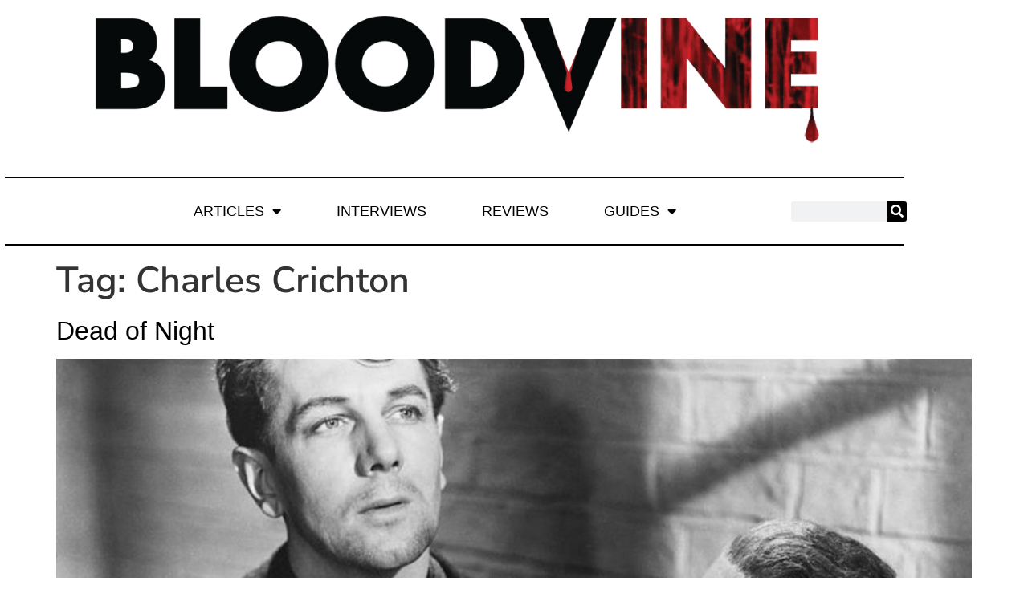

--- FILE ---
content_type: text/html; charset=UTF-8
request_url: https://bloodvine.com/tag/charles-crichton
body_size: 18931
content:
<!doctype html>
<html lang="en-US">
<head>
	<meta charset="UTF-8">
	<meta name="viewport" content="width=device-width, initial-scale=1">
	<link rel="profile" href="https://gmpg.org/xfn/11">
	<meta name='robots' content='index, follow, max-image-preview:large, max-snippet:-1, max-video-preview:-1' />

	<!-- This site is optimized with the Yoast SEO Premium plugin v26.6 (Yoast SEO v26.7) - https://yoast.com/wordpress/plugins/seo/ -->
	<title>Charles Crichton Archives &#187;</title>
	<link rel="canonical" href="https://bloodvine.com/tag/charles-crichton" />
	<meta property="og:locale" content="en_US" />
	<meta property="og:type" content="article" />
	<meta property="og:title" content="Charles Crichton Archives" />
	<meta property="og:url" content="https://bloodvine.com/tag/charles-crichton" />
	<meta property="og:image" content="https://bloodvine.com/wp-content/uploads/2022/03/cropped-BloodVine_Icon_Red.png" />
	<meta property="og:image:width" content="200" />
	<meta property="og:image:height" content="200" />
	<meta property="og:image:type" content="image/png" />
	<meta name="twitter:card" content="summary_large_image" />
	<meta name="twitter:site" content="@BloodvineOnline" />
	<script type="application/ld+json" class="yoast-schema-graph">{"@context":"https://schema.org","@graph":[{"@type":"CollectionPage","@id":"https://bloodvine.com/tag/charles-crichton","url":"https://bloodvine.com/tag/charles-crichton","name":"Charles Crichton Archives &#187;","isPartOf":{"@id":"https://bloodvine.com/#website"},"primaryImageOfPage":{"@id":"https://bloodvine.com/tag/charles-crichton#primaryimage"},"image":{"@id":"https://bloodvine.com/tag/charles-crichton#primaryimage"},"thumbnailUrl":"https://bloodvine.com/wp-content/uploads/2022/10/Dead-of-Night-3.jpg","breadcrumb":{"@id":"https://bloodvine.com/tag/charles-crichton#breadcrumb"},"inLanguage":"en-US"},{"@type":"ImageObject","inLanguage":"en-US","@id":"https://bloodvine.com/tag/charles-crichton#primaryimage","url":"https://bloodvine.com/wp-content/uploads/2022/10/Dead-of-Night-3.jpg","contentUrl":"https://bloodvine.com/wp-content/uploads/2022/10/Dead-of-Night-3.jpg","width":1600,"height":900},{"@type":"BreadcrumbList","@id":"https://bloodvine.com/tag/charles-crichton#breadcrumb","itemListElement":[{"@type":"ListItem","position":1,"name":"Home","item":"https://bloodvine.com/"},{"@type":"ListItem","position":2,"name":"Charles Crichton"}]},{"@type":"WebSite","@id":"https://bloodvine.com/#website","url":"https://bloodvine.com/","name":"Bloodvine","description":"","publisher":{"@id":"https://bloodvine.com/#organization"},"potentialAction":[{"@type":"SearchAction","target":{"@type":"EntryPoint","urlTemplate":"https://bloodvine.com/?s={search_term_string}"},"query-input":{"@type":"PropertyValueSpecification","valueRequired":true,"valueName":"search_term_string"}}],"inLanguage":"en-US"},{"@type":["Organization","Place"],"@id":"https://bloodvine.com/#organization","name":"Bloodvine","url":"https://bloodvine.com/","logo":{"@id":"https://bloodvine.com/tag/charles-crichton#local-main-organization-logo"},"image":{"@id":"https://bloodvine.com/tag/charles-crichton#local-main-organization-logo"},"sameAs":["https://www.facebook.com/BloodvineOnline","https://x.com/BloodvineOnline","https://www.instagram.com/bloodvineonline/"],"telephone":[],"openingHoursSpecification":[{"@type":"OpeningHoursSpecification","dayOfWeek":["Monday","Tuesday","Wednesday","Thursday","Friday","Saturday","Sunday"],"opens":"09:00","closes":"17:00"}]},{"@type":"ImageObject","inLanguage":"en-US","@id":"https://bloodvine.com/tag/charles-crichton#local-main-organization-logo","url":"https://bloodvine.com/wp-content/uploads/2021/11/BV_RED.jpg","contentUrl":"https://bloodvine.com/wp-content/uploads/2021/11/BV_RED.jpg","width":1125,"height":450,"caption":"Bloodvine"}]}</script>
	<!-- / Yoast SEO Premium plugin. -->


<link rel="alternate" type="application/rss+xml" title=" &raquo; Feed" href="https://bloodvine.com/feed" />
<link rel="alternate" type="application/rss+xml" title=" &raquo; Comments Feed" href="https://bloodvine.com/comments/feed" />
<link rel="alternate" type="application/rss+xml" title=" &raquo; Charles Crichton Tag Feed" href="https://bloodvine.com/tag/charles-crichton/feed" />
		<!-- This site uses the Google Analytics by MonsterInsights plugin v9.11.1 - Using Analytics tracking - https://www.monsterinsights.com/ -->
							<script src="//www.googletagmanager.com/gtag/js?id=G-Z0CM5PRY99"  data-cfasync="false" data-wpfc-render="false" async></script>
			<script data-cfasync="false" data-wpfc-render="false">
				var mi_version = '9.11.1';
				var mi_track_user = true;
				var mi_no_track_reason = '';
								var MonsterInsightsDefaultLocations = {"page_location":"https:\/\/bloodvine.com\/tag\/charles-crichton\/"};
								if ( typeof MonsterInsightsPrivacyGuardFilter === 'function' ) {
					var MonsterInsightsLocations = (typeof MonsterInsightsExcludeQuery === 'object') ? MonsterInsightsPrivacyGuardFilter( MonsterInsightsExcludeQuery ) : MonsterInsightsPrivacyGuardFilter( MonsterInsightsDefaultLocations );
				} else {
					var MonsterInsightsLocations = (typeof MonsterInsightsExcludeQuery === 'object') ? MonsterInsightsExcludeQuery : MonsterInsightsDefaultLocations;
				}

								var disableStrs = [
										'ga-disable-G-Z0CM5PRY99',
									];

				/* Function to detect opted out users */
				function __gtagTrackerIsOptedOut() {
					for (var index = 0; index < disableStrs.length; index++) {
						if (document.cookie.indexOf(disableStrs[index] + '=true') > -1) {
							return true;
						}
					}

					return false;
				}

				/* Disable tracking if the opt-out cookie exists. */
				if (__gtagTrackerIsOptedOut()) {
					for (var index = 0; index < disableStrs.length; index++) {
						window[disableStrs[index]] = true;
					}
				}

				/* Opt-out function */
				function __gtagTrackerOptout() {
					for (var index = 0; index < disableStrs.length; index++) {
						document.cookie = disableStrs[index] + '=true; expires=Thu, 31 Dec 2099 23:59:59 UTC; path=/';
						window[disableStrs[index]] = true;
					}
				}

				if ('undefined' === typeof gaOptout) {
					function gaOptout() {
						__gtagTrackerOptout();
					}
				}
								window.dataLayer = window.dataLayer || [];

				window.MonsterInsightsDualTracker = {
					helpers: {},
					trackers: {},
				};
				if (mi_track_user) {
					function __gtagDataLayer() {
						dataLayer.push(arguments);
					}

					function __gtagTracker(type, name, parameters) {
						if (!parameters) {
							parameters = {};
						}

						if (parameters.send_to) {
							__gtagDataLayer.apply(null, arguments);
							return;
						}

						if (type === 'event') {
														parameters.send_to = monsterinsights_frontend.v4_id;
							var hookName = name;
							if (typeof parameters['event_category'] !== 'undefined') {
								hookName = parameters['event_category'] + ':' + name;
							}

							if (typeof MonsterInsightsDualTracker.trackers[hookName] !== 'undefined') {
								MonsterInsightsDualTracker.trackers[hookName](parameters);
							} else {
								__gtagDataLayer('event', name, parameters);
							}
							
						} else {
							__gtagDataLayer.apply(null, arguments);
						}
					}

					__gtagTracker('js', new Date());
					__gtagTracker('set', {
						'developer_id.dZGIzZG': true,
											});
					if ( MonsterInsightsLocations.page_location ) {
						__gtagTracker('set', MonsterInsightsLocations);
					}
										__gtagTracker('config', 'G-Z0CM5PRY99', {"forceSSL":"true","link_attribution":"true"} );
										window.gtag = __gtagTracker;										(function () {
						/* https://developers.google.com/analytics/devguides/collection/analyticsjs/ */
						/* ga and __gaTracker compatibility shim. */
						var noopfn = function () {
							return null;
						};
						var newtracker = function () {
							return new Tracker();
						};
						var Tracker = function () {
							return null;
						};
						var p = Tracker.prototype;
						p.get = noopfn;
						p.set = noopfn;
						p.send = function () {
							var args = Array.prototype.slice.call(arguments);
							args.unshift('send');
							__gaTracker.apply(null, args);
						};
						var __gaTracker = function () {
							var len = arguments.length;
							if (len === 0) {
								return;
							}
							var f = arguments[len - 1];
							if (typeof f !== 'object' || f === null || typeof f.hitCallback !== 'function') {
								if ('send' === arguments[0]) {
									var hitConverted, hitObject = false, action;
									if ('event' === arguments[1]) {
										if ('undefined' !== typeof arguments[3]) {
											hitObject = {
												'eventAction': arguments[3],
												'eventCategory': arguments[2],
												'eventLabel': arguments[4],
												'value': arguments[5] ? arguments[5] : 1,
											}
										}
									}
									if ('pageview' === arguments[1]) {
										if ('undefined' !== typeof arguments[2]) {
											hitObject = {
												'eventAction': 'page_view',
												'page_path': arguments[2],
											}
										}
									}
									if (typeof arguments[2] === 'object') {
										hitObject = arguments[2];
									}
									if (typeof arguments[5] === 'object') {
										Object.assign(hitObject, arguments[5]);
									}
									if ('undefined' !== typeof arguments[1].hitType) {
										hitObject = arguments[1];
										if ('pageview' === hitObject.hitType) {
											hitObject.eventAction = 'page_view';
										}
									}
									if (hitObject) {
										action = 'timing' === arguments[1].hitType ? 'timing_complete' : hitObject.eventAction;
										hitConverted = mapArgs(hitObject);
										__gtagTracker('event', action, hitConverted);
									}
								}
								return;
							}

							function mapArgs(args) {
								var arg, hit = {};
								var gaMap = {
									'eventCategory': 'event_category',
									'eventAction': 'event_action',
									'eventLabel': 'event_label',
									'eventValue': 'event_value',
									'nonInteraction': 'non_interaction',
									'timingCategory': 'event_category',
									'timingVar': 'name',
									'timingValue': 'value',
									'timingLabel': 'event_label',
									'page': 'page_path',
									'location': 'page_location',
									'title': 'page_title',
									'referrer' : 'page_referrer',
								};
								for (arg in args) {
																		if (!(!args.hasOwnProperty(arg) || !gaMap.hasOwnProperty(arg))) {
										hit[gaMap[arg]] = args[arg];
									} else {
										hit[arg] = args[arg];
									}
								}
								return hit;
							}

							try {
								f.hitCallback();
							} catch (ex) {
							}
						};
						__gaTracker.create = newtracker;
						__gaTracker.getByName = newtracker;
						__gaTracker.getAll = function () {
							return [];
						};
						__gaTracker.remove = noopfn;
						__gaTracker.loaded = true;
						window['__gaTracker'] = __gaTracker;
					})();
									} else {
										console.log("");
					(function () {
						function __gtagTracker() {
							return null;
						}

						window['__gtagTracker'] = __gtagTracker;
						window['gtag'] = __gtagTracker;
					})();
									}
			</script>
							<!-- / Google Analytics by MonsterInsights -->
		<!-- bloodvine.com is managing ads with Advanced Ads 2.0.16 – https://wpadvancedads.com/ --><script id="blood-ready">
			window.advanced_ads_ready=function(e,a){a=a||"complete";var d=function(e){return"interactive"===a?"loading"!==e:"complete"===e};d(document.readyState)?e():document.addEventListener("readystatechange",(function(a){d(a.target.readyState)&&e()}),{once:"interactive"===a})},window.advanced_ads_ready_queue=window.advanced_ads_ready_queue||[];		</script>
		<style id='wp-img-auto-sizes-contain-inline-css'>
img:is([sizes=auto i],[sizes^="auto," i]){contain-intrinsic-size:3000px 1500px}
/*# sourceURL=wp-img-auto-sizes-contain-inline-css */
</style>
<link rel='stylesheet' id='pmb_common-css' href='https://bloodvine.com/wp-content/plugins/print-my-blog/assets/styles/pmb-common.css?ver=1756079269' media='all' />
<style id='wp-emoji-styles-inline-css'>

	img.wp-smiley, img.emoji {
		display: inline !important;
		border: none !important;
		box-shadow: none !important;
		height: 1em !important;
		width: 1em !important;
		margin: 0 0.07em !important;
		vertical-align: -0.1em !important;
		background: none !important;
		padding: 0 !important;
	}
/*# sourceURL=wp-emoji-styles-inline-css */
</style>
<link rel='stylesheet' id='pmb-select2-css' href='https://bloodvine.com/wp-content/plugins/print-my-blog/assets/styles/libs/select2.min.css?ver=4.0.6' media='all' />
<link rel='stylesheet' id='pmb-jquery-ui-css' href='https://bloodvine.com/wp-content/plugins/print-my-blog/assets/styles/libs/jquery-ui/jquery-ui.min.css?ver=1.11.4' media='all' />
<link rel='stylesheet' id='pmb-setup-page-css' href='https://bloodvine.com/wp-content/plugins/print-my-blog/assets/styles/setup-page.css?ver=1756079269' media='all' />
<link rel='stylesheet' id='editorskit-frontend-css' href='https://bloodvine.com/wp-content/plugins/block-options/build/style.build.css?ver=new' media='all' />
<style id='global-styles-inline-css'>
:root{--wp--preset--aspect-ratio--square: 1;--wp--preset--aspect-ratio--4-3: 4/3;--wp--preset--aspect-ratio--3-4: 3/4;--wp--preset--aspect-ratio--3-2: 3/2;--wp--preset--aspect-ratio--2-3: 2/3;--wp--preset--aspect-ratio--16-9: 16/9;--wp--preset--aspect-ratio--9-16: 9/16;--wp--preset--color--black: #000000;--wp--preset--color--cyan-bluish-gray: #abb8c3;--wp--preset--color--white: #ffffff;--wp--preset--color--pale-pink: #f78da7;--wp--preset--color--vivid-red: #cf2e2e;--wp--preset--color--luminous-vivid-orange: #ff6900;--wp--preset--color--luminous-vivid-amber: #fcb900;--wp--preset--color--light-green-cyan: #7bdcb5;--wp--preset--color--vivid-green-cyan: #00d084;--wp--preset--color--pale-cyan-blue: #8ed1fc;--wp--preset--color--vivid-cyan-blue: #0693e3;--wp--preset--color--vivid-purple: #9b51e0;--wp--preset--gradient--vivid-cyan-blue-to-vivid-purple: linear-gradient(135deg,rgb(6,147,227) 0%,rgb(155,81,224) 100%);--wp--preset--gradient--light-green-cyan-to-vivid-green-cyan: linear-gradient(135deg,rgb(122,220,180) 0%,rgb(0,208,130) 100%);--wp--preset--gradient--luminous-vivid-amber-to-luminous-vivid-orange: linear-gradient(135deg,rgb(252,185,0) 0%,rgb(255,105,0) 100%);--wp--preset--gradient--luminous-vivid-orange-to-vivid-red: linear-gradient(135deg,rgb(255,105,0) 0%,rgb(207,46,46) 100%);--wp--preset--gradient--very-light-gray-to-cyan-bluish-gray: linear-gradient(135deg,rgb(238,238,238) 0%,rgb(169,184,195) 100%);--wp--preset--gradient--cool-to-warm-spectrum: linear-gradient(135deg,rgb(74,234,220) 0%,rgb(151,120,209) 20%,rgb(207,42,186) 40%,rgb(238,44,130) 60%,rgb(251,105,98) 80%,rgb(254,248,76) 100%);--wp--preset--gradient--blush-light-purple: linear-gradient(135deg,rgb(255,206,236) 0%,rgb(152,150,240) 100%);--wp--preset--gradient--blush-bordeaux: linear-gradient(135deg,rgb(254,205,165) 0%,rgb(254,45,45) 50%,rgb(107,0,62) 100%);--wp--preset--gradient--luminous-dusk: linear-gradient(135deg,rgb(255,203,112) 0%,rgb(199,81,192) 50%,rgb(65,88,208) 100%);--wp--preset--gradient--pale-ocean: linear-gradient(135deg,rgb(255,245,203) 0%,rgb(182,227,212) 50%,rgb(51,167,181) 100%);--wp--preset--gradient--electric-grass: linear-gradient(135deg,rgb(202,248,128) 0%,rgb(113,206,126) 100%);--wp--preset--gradient--midnight: linear-gradient(135deg,rgb(2,3,129) 0%,rgb(40,116,252) 100%);--wp--preset--font-size--small: 13px;--wp--preset--font-size--medium: 20px;--wp--preset--font-size--large: 36px;--wp--preset--font-size--x-large: 42px;--wp--preset--spacing--20: 0.44rem;--wp--preset--spacing--30: 0.67rem;--wp--preset--spacing--40: 1rem;--wp--preset--spacing--50: 1.5rem;--wp--preset--spacing--60: 2.25rem;--wp--preset--spacing--70: 3.38rem;--wp--preset--spacing--80: 5.06rem;--wp--preset--shadow--natural: 6px 6px 9px rgba(0, 0, 0, 0.2);--wp--preset--shadow--deep: 12px 12px 50px rgba(0, 0, 0, 0.4);--wp--preset--shadow--sharp: 6px 6px 0px rgba(0, 0, 0, 0.2);--wp--preset--shadow--outlined: 6px 6px 0px -3px rgb(255, 255, 255), 6px 6px rgb(0, 0, 0);--wp--preset--shadow--crisp: 6px 6px 0px rgb(0, 0, 0);}:root { --wp--style--global--content-size: 800px;--wp--style--global--wide-size: 1200px; }:where(body) { margin: 0; }.wp-site-blocks > .alignleft { float: left; margin-right: 2em; }.wp-site-blocks > .alignright { float: right; margin-left: 2em; }.wp-site-blocks > .aligncenter { justify-content: center; margin-left: auto; margin-right: auto; }:where(.wp-site-blocks) > * { margin-block-start: 24px; margin-block-end: 0; }:where(.wp-site-blocks) > :first-child { margin-block-start: 0; }:where(.wp-site-blocks) > :last-child { margin-block-end: 0; }:root { --wp--style--block-gap: 24px; }:root :where(.is-layout-flow) > :first-child{margin-block-start: 0;}:root :where(.is-layout-flow) > :last-child{margin-block-end: 0;}:root :where(.is-layout-flow) > *{margin-block-start: 24px;margin-block-end: 0;}:root :where(.is-layout-constrained) > :first-child{margin-block-start: 0;}:root :where(.is-layout-constrained) > :last-child{margin-block-end: 0;}:root :where(.is-layout-constrained) > *{margin-block-start: 24px;margin-block-end: 0;}:root :where(.is-layout-flex){gap: 24px;}:root :where(.is-layout-grid){gap: 24px;}.is-layout-flow > .alignleft{float: left;margin-inline-start: 0;margin-inline-end: 2em;}.is-layout-flow > .alignright{float: right;margin-inline-start: 2em;margin-inline-end: 0;}.is-layout-flow > .aligncenter{margin-left: auto !important;margin-right: auto !important;}.is-layout-constrained > .alignleft{float: left;margin-inline-start: 0;margin-inline-end: 2em;}.is-layout-constrained > .alignright{float: right;margin-inline-start: 2em;margin-inline-end: 0;}.is-layout-constrained > .aligncenter{margin-left: auto !important;margin-right: auto !important;}.is-layout-constrained > :where(:not(.alignleft):not(.alignright):not(.alignfull)){max-width: var(--wp--style--global--content-size);margin-left: auto !important;margin-right: auto !important;}.is-layout-constrained > .alignwide{max-width: var(--wp--style--global--wide-size);}body .is-layout-flex{display: flex;}.is-layout-flex{flex-wrap: wrap;align-items: center;}.is-layout-flex > :is(*, div){margin: 0;}body .is-layout-grid{display: grid;}.is-layout-grid > :is(*, div){margin: 0;}body{padding-top: 0px;padding-right: 0px;padding-bottom: 0px;padding-left: 0px;}a:where(:not(.wp-element-button)){text-decoration: underline;}:root :where(.wp-element-button, .wp-block-button__link){background-color: #32373c;border-width: 0;color: #fff;font-family: inherit;font-size: inherit;font-style: inherit;font-weight: inherit;letter-spacing: inherit;line-height: inherit;padding-top: calc(0.667em + 2px);padding-right: calc(1.333em + 2px);padding-bottom: calc(0.667em + 2px);padding-left: calc(1.333em + 2px);text-decoration: none;text-transform: inherit;}.has-black-color{color: var(--wp--preset--color--black) !important;}.has-cyan-bluish-gray-color{color: var(--wp--preset--color--cyan-bluish-gray) !important;}.has-white-color{color: var(--wp--preset--color--white) !important;}.has-pale-pink-color{color: var(--wp--preset--color--pale-pink) !important;}.has-vivid-red-color{color: var(--wp--preset--color--vivid-red) !important;}.has-luminous-vivid-orange-color{color: var(--wp--preset--color--luminous-vivid-orange) !important;}.has-luminous-vivid-amber-color{color: var(--wp--preset--color--luminous-vivid-amber) !important;}.has-light-green-cyan-color{color: var(--wp--preset--color--light-green-cyan) !important;}.has-vivid-green-cyan-color{color: var(--wp--preset--color--vivid-green-cyan) !important;}.has-pale-cyan-blue-color{color: var(--wp--preset--color--pale-cyan-blue) !important;}.has-vivid-cyan-blue-color{color: var(--wp--preset--color--vivid-cyan-blue) !important;}.has-vivid-purple-color{color: var(--wp--preset--color--vivid-purple) !important;}.has-black-background-color{background-color: var(--wp--preset--color--black) !important;}.has-cyan-bluish-gray-background-color{background-color: var(--wp--preset--color--cyan-bluish-gray) !important;}.has-white-background-color{background-color: var(--wp--preset--color--white) !important;}.has-pale-pink-background-color{background-color: var(--wp--preset--color--pale-pink) !important;}.has-vivid-red-background-color{background-color: var(--wp--preset--color--vivid-red) !important;}.has-luminous-vivid-orange-background-color{background-color: var(--wp--preset--color--luminous-vivid-orange) !important;}.has-luminous-vivid-amber-background-color{background-color: var(--wp--preset--color--luminous-vivid-amber) !important;}.has-light-green-cyan-background-color{background-color: var(--wp--preset--color--light-green-cyan) !important;}.has-vivid-green-cyan-background-color{background-color: var(--wp--preset--color--vivid-green-cyan) !important;}.has-pale-cyan-blue-background-color{background-color: var(--wp--preset--color--pale-cyan-blue) !important;}.has-vivid-cyan-blue-background-color{background-color: var(--wp--preset--color--vivid-cyan-blue) !important;}.has-vivid-purple-background-color{background-color: var(--wp--preset--color--vivid-purple) !important;}.has-black-border-color{border-color: var(--wp--preset--color--black) !important;}.has-cyan-bluish-gray-border-color{border-color: var(--wp--preset--color--cyan-bluish-gray) !important;}.has-white-border-color{border-color: var(--wp--preset--color--white) !important;}.has-pale-pink-border-color{border-color: var(--wp--preset--color--pale-pink) !important;}.has-vivid-red-border-color{border-color: var(--wp--preset--color--vivid-red) !important;}.has-luminous-vivid-orange-border-color{border-color: var(--wp--preset--color--luminous-vivid-orange) !important;}.has-luminous-vivid-amber-border-color{border-color: var(--wp--preset--color--luminous-vivid-amber) !important;}.has-light-green-cyan-border-color{border-color: var(--wp--preset--color--light-green-cyan) !important;}.has-vivid-green-cyan-border-color{border-color: var(--wp--preset--color--vivid-green-cyan) !important;}.has-pale-cyan-blue-border-color{border-color: var(--wp--preset--color--pale-cyan-blue) !important;}.has-vivid-cyan-blue-border-color{border-color: var(--wp--preset--color--vivid-cyan-blue) !important;}.has-vivid-purple-border-color{border-color: var(--wp--preset--color--vivid-purple) !important;}.has-vivid-cyan-blue-to-vivid-purple-gradient-background{background: var(--wp--preset--gradient--vivid-cyan-blue-to-vivid-purple) !important;}.has-light-green-cyan-to-vivid-green-cyan-gradient-background{background: var(--wp--preset--gradient--light-green-cyan-to-vivid-green-cyan) !important;}.has-luminous-vivid-amber-to-luminous-vivid-orange-gradient-background{background: var(--wp--preset--gradient--luminous-vivid-amber-to-luminous-vivid-orange) !important;}.has-luminous-vivid-orange-to-vivid-red-gradient-background{background: var(--wp--preset--gradient--luminous-vivid-orange-to-vivid-red) !important;}.has-very-light-gray-to-cyan-bluish-gray-gradient-background{background: var(--wp--preset--gradient--very-light-gray-to-cyan-bluish-gray) !important;}.has-cool-to-warm-spectrum-gradient-background{background: var(--wp--preset--gradient--cool-to-warm-spectrum) !important;}.has-blush-light-purple-gradient-background{background: var(--wp--preset--gradient--blush-light-purple) !important;}.has-blush-bordeaux-gradient-background{background: var(--wp--preset--gradient--blush-bordeaux) !important;}.has-luminous-dusk-gradient-background{background: var(--wp--preset--gradient--luminous-dusk) !important;}.has-pale-ocean-gradient-background{background: var(--wp--preset--gradient--pale-ocean) !important;}.has-electric-grass-gradient-background{background: var(--wp--preset--gradient--electric-grass) !important;}.has-midnight-gradient-background{background: var(--wp--preset--gradient--midnight) !important;}.has-small-font-size{font-size: var(--wp--preset--font-size--small) !important;}.has-medium-font-size{font-size: var(--wp--preset--font-size--medium) !important;}.has-large-font-size{font-size: var(--wp--preset--font-size--large) !important;}.has-x-large-font-size{font-size: var(--wp--preset--font-size--x-large) !important;}
:root :where(.wp-block-pullquote){font-size: 1.5em;line-height: 1.6;}
/*# sourceURL=global-styles-inline-css */
</style>
<link rel='stylesheet' id='hello-elementor-css' href='https://bloodvine.com/wp-content/themes/hello-elementor/assets/css/reset.css?ver=3.4.5' media='all' />
<link rel='stylesheet' id='hello-elementor-theme-style-css' href='https://bloodvine.com/wp-content/themes/hello-elementor/assets/css/theme.css?ver=3.4.5' media='all' />
<link rel='stylesheet' id='hello-elementor-header-footer-css' href='https://bloodvine.com/wp-content/themes/hello-elementor/assets/css/header-footer.css?ver=3.4.5' media='all' />
<link rel='stylesheet' id='e-sticky-css' href='https://bloodvine.com/wp-content/plugins/elementor-pro/assets/css/modules/sticky.min.css?ver=3.34.0' media='all' />
<link rel='stylesheet' id='elementor-frontend-css' href='https://bloodvine.com/wp-content/plugins/elementor/assets/css/frontend.min.css?ver=3.34.1' media='all' />
<style id='elementor-frontend-inline-css'>
.elementor-kit-38{--e-global-color-primary:#000000;--e-global-color-secondary:#000000;--e-global-color-text:#000000;--e-global-color-accent:#000000;--e-global-typography-primary-font-family:"Nunito Sans";--e-global-typography-primary-font-weight:600;--e-global-typography-secondary-font-family:"Nunito Sans";--e-global-typography-secondary-font-weight:400;--e-global-typography-text-font-family:"Times New Roman";--e-global-typography-text-font-weight:400;--e-global-typography-accent-font-family:"Nunito Sans";--e-global-typography-accent-font-weight:500;font-size:18px;}.elementor-kit-38 button,.elementor-kit-38 input[type="button"],.elementor-kit-38 input[type="submit"],.elementor-kit-38 .elementor-button{background-color:#000000;color:#FFFFFF;}.elementor-kit-38 button:hover,.elementor-kit-38 button:focus,.elementor-kit-38 input[type="button"]:hover,.elementor-kit-38 input[type="button"]:focus,.elementor-kit-38 input[type="submit"]:hover,.elementor-kit-38 input[type="submit"]:focus,.elementor-kit-38 .elementor-button:hover,.elementor-kit-38 .elementor-button:focus{background-color:#000000;color:#CC0000;}.elementor-kit-38 e-page-transition{background-color:#FFBC7D;}.site-footer{background-color:#000000;}.elementor-kit-38 a{color:#000000;}.elementor-kit-38 h1{font-family:"Nunito Sans", Sans-serif;font-size:2.5em;font-weight:600;font-style:normal;}.elementor-kit-38 h3{font-family:"Nunito Sans", Sans-serif;font-weight:800;}.elementor-section.elementor-section-boxed > .elementor-container{max-width:1140px;}.e-con{--container-max-width:1140px;}.elementor-widget:not(:last-child){margin-block-end:0px;}.elementor-element{--widgets-spacing:0px 0px;--widgets-spacing-row:0px;--widgets-spacing-column:0px;}{}h1.entry-title{display:var(--page-title-display);}.site-header .header-inner{width:600px;max-width:100%;}.site-header .site-branding .site-logo img{width:600px;max-width:600px;}.site-footer .copyright p{color:#696969;font-size:13px;}@media(max-width:1024px){.elementor-section.elementor-section-boxed > .elementor-container{max-width:1024px;}.e-con{--container-max-width:1024px;}.site-header .header-inner{width:900px;max-width:100%;}}@media(max-width:767px){.elementor-section.elementor-section-boxed > .elementor-container{max-width:767px;}.e-con{--container-max-width:767px;}.site-header .header-inner{width:2000px;max-width:100%;}.site-header .site-branding .site-logo img{width:100%;max-width:100%;}}
.elementor-45 .elementor-element.elementor-element-928baed > .elementor-element-populated{margin:0px 0px -8px 0px;--e-column-margin-right:0px;--e-column-margin-left:0px;}.elementor-widget-theme-site-logo .widget-image-caption{color:var( --e-global-color-text );}.elementor-45 .elementor-element.elementor-element-7b5ba6a > .elementor-widget-container{margin:0em 6em 0em 6em;padding:0px 0px 0px 0px;}.elementor-45 .elementor-element.elementor-element-e43fa6e > .elementor-element-populated{margin:-4px -4px -4px -4px;--e-column-margin-right:-4px;--e-column-margin-left:-4px;}.elementor-widget-divider{--divider-color:var( --e-global-color-secondary );}.elementor-widget-divider .elementor-divider__text{color:var( --e-global-color-secondary );}.elementor-widget-divider.elementor-view-stacked .elementor-icon{background-color:var( --e-global-color-secondary );}.elementor-widget-divider.elementor-view-framed .elementor-icon, .elementor-widget-divider.elementor-view-default .elementor-icon{color:var( --e-global-color-secondary );border-color:var( --e-global-color-secondary );}.elementor-widget-divider.elementor-view-framed .elementor-icon, .elementor-widget-divider.elementor-view-default .elementor-icon svg{fill:var( --e-global-color-secondary );}.elementor-45 .elementor-element.elementor-element-8e39616{--divider-border-style:solid;--divider-color:#000;--divider-border-width:2.5px;}.elementor-45 .elementor-element.elementor-element-8e39616 > .elementor-widget-container{margin:0px 0px 0px 0px;}.elementor-45 .elementor-element.elementor-element-8e39616 .elementor-divider-separator{width:100%;}.elementor-45 .elementor-element.elementor-element-8e39616 .elementor-divider{padding-block-start:2px;padding-block-end:2px;}.elementor-45 .elementor-element.elementor-element-246c0d5 > .elementor-element-populated{margin:0px 0px 0px 0px;--e-column-margin-right:0px;--e-column-margin-left:0px;}.elementor-widget-nav-menu .elementor-nav-menu--main .elementor-item{color:var( --e-global-color-text );fill:var( --e-global-color-text );}.elementor-widget-nav-menu .elementor-nav-menu--main .elementor-item:hover,
					.elementor-widget-nav-menu .elementor-nav-menu--main .elementor-item.elementor-item-active,
					.elementor-widget-nav-menu .elementor-nav-menu--main .elementor-item.highlighted,
					.elementor-widget-nav-menu .elementor-nav-menu--main .elementor-item:focus{color:var( --e-global-color-accent );fill:var( --e-global-color-accent );}.elementor-widget-nav-menu .elementor-nav-menu--main:not(.e--pointer-framed) .elementor-item:before,
					.elementor-widget-nav-menu .elementor-nav-menu--main:not(.e--pointer-framed) .elementor-item:after{background-color:var( --e-global-color-accent );}.elementor-widget-nav-menu .e--pointer-framed .elementor-item:before,
					.elementor-widget-nav-menu .e--pointer-framed .elementor-item:after{border-color:var( --e-global-color-accent );}.elementor-widget-nav-menu{--e-nav-menu-divider-color:var( --e-global-color-text );}.elementor-45 .elementor-element.elementor-element-44261be{width:100%;max-width:100%;--e-nav-menu-horizontal-menu-item-margin:calc( 29px / 2 );}.elementor-45 .elementor-element.elementor-element-44261be > .elementor-widget-container{margin:0em 0em 0em 6em;padding:0px 0px 0px 0px;}.elementor-45 .elementor-element.elementor-element-44261be .elementor-menu-toggle{margin:0 auto;}.elementor-45 .elementor-element.elementor-element-44261be .elementor-nav-menu--main:not(.elementor-nav-menu--layout-horizontal) .elementor-nav-menu > li:not(:last-child){margin-bottom:29px;}.elementor-45 .elementor-element.elementor-element-44261be .elementor-nav-menu--dropdown a:hover,
					.elementor-45 .elementor-element.elementor-element-44261be .elementor-nav-menu--dropdown a:focus,
					.elementor-45 .elementor-element.elementor-element-44261be .elementor-nav-menu--dropdown a.elementor-item-active,
					.elementor-45 .elementor-element.elementor-element-44261be .elementor-nav-menu--dropdown a.highlighted{background-color:#000000;}.elementor-45 .elementor-element.elementor-element-44261be .elementor-nav-menu--dropdown a{padding-top:6px;padding-bottom:6px;}.elementor-45 .elementor-element.elementor-element-44261be .elementor-nav-menu--main > .elementor-nav-menu > li > .elementor-nav-menu--dropdown, .elementor-45 .elementor-element.elementor-element-44261be .elementor-nav-menu__container.elementor-nav-menu--dropdown{margin-top:8px !important;}.elementor-bc-flex-widget .elementor-45 .elementor-element.elementor-element-1a70445.elementor-column .elementor-widget-wrap{align-items:center;}.elementor-45 .elementor-element.elementor-element-1a70445.elementor-column.elementor-element[data-element_type="column"] > .elementor-widget-wrap.elementor-element-populated{align-content:center;align-items:center;}.elementor-45 .elementor-element.elementor-element-1a70445.elementor-column > .elementor-widget-wrap{justify-content:center;}.elementor-45 .elementor-element.elementor-element-1a70445 > .elementor-widget-wrap > .elementor-widget:not(.elementor-widget__width-auto):not(.elementor-widget__width-initial):not(:last-child):not(.elementor-absolute){margin-block-end:0px;}.elementor-widget-search-form .elementor-search-form__input,
					.elementor-widget-search-form .elementor-search-form__icon,
					.elementor-widget-search-form .elementor-lightbox .dialog-lightbox-close-button,
					.elementor-widget-search-form .elementor-lightbox .dialog-lightbox-close-button:hover,
					.elementor-widget-search-form.elementor-search-form--skin-full_screen input[type="search"].elementor-search-form__input{color:var( --e-global-color-text );fill:var( --e-global-color-text );}.elementor-widget-search-form .elementor-search-form__submit{background-color:var( --e-global-color-secondary );}.elementor-45 .elementor-element.elementor-element-a2aadcd > .elementor-widget-container{margin:0px 0px 0px 0px;}.elementor-45 .elementor-element.elementor-element-a2aadcd .elementor-search-form__container{min-height:25px;}.elementor-45 .elementor-element.elementor-element-a2aadcd .elementor-search-form__submit{min-width:25px;}body:not(.rtl) .elementor-45 .elementor-element.elementor-element-a2aadcd .elementor-search-form__icon{padding-left:calc(25px / 3);}body.rtl .elementor-45 .elementor-element.elementor-element-a2aadcd .elementor-search-form__icon{padding-right:calc(25px / 3);}.elementor-45 .elementor-element.elementor-element-a2aadcd .elementor-search-form__input, .elementor-45 .elementor-element.elementor-element-a2aadcd.elementor-search-form--button-type-text .elementor-search-form__submit{padding-left:calc(25px / 3);padding-right:calc(25px / 3);}.elementor-45 .elementor-element.elementor-element-a2aadcd:not(.elementor-search-form--skin-full_screen) .elementor-search-form__container{border-radius:3px;}.elementor-45 .elementor-element.elementor-element-a2aadcd.elementor-search-form--skin-full_screen input[type="search"].elementor-search-form__input{border-radius:3px;}.elementor-45 .elementor-element.elementor-element-7caf605{margin-top:0px;margin-bottom:0px;}.elementor-45 .elementor-element.elementor-element-e79acc2 > .elementor-element-populated{margin:-4px -4px -4px -4px;--e-column-margin-right:-4px;--e-column-margin-left:-4px;}.elementor-45 .elementor-element.elementor-element-9777781{--divider-border-style:solid;--divider-color:#000;--divider-border-width:2.5px;}.elementor-45 .elementor-element.elementor-element-9777781 > .elementor-widget-container{margin:0px 0px 0px 0px;}.elementor-45 .elementor-element.elementor-element-9777781 .elementor-divider-separator{width:100%;}.elementor-45 .elementor-element.elementor-element-9777781 .elementor-divider{padding-block-start:2px;padding-block-end:2px;}.elementor-theme-builder-content-area{height:400px;}.elementor-location-header:before, .elementor-location-footer:before{content:"";display:table;clear:both;}@media(max-width:1024px){.elementor-45 .elementor-element.elementor-element-7b5ba6a > .elementor-widget-container{margin:24px 24px -27px 24px;}.elementor-45 .elementor-element.elementor-element-2a65c78 > .elementor-container{max-width:726px;}.elementor-45 .elementor-element.elementor-element-246c0d5.elementor-column > .elementor-widget-wrap{justify-content:space-evenly;}.elementor-45 .elementor-element.elementor-element-246c0d5 > .elementor-widget-wrap > .elementor-widget:not(.elementor-widget__width-auto):not(.elementor-widget__width-initial):not(:last-child):not(.elementor-absolute){margin-block-end:20px;}.elementor-45 .elementor-element.elementor-element-44261be > .elementor-widget-container{margin:0px 8px 0px 8px;padding:0px 0px 0px 0px;}.elementor-45 .elementor-element.elementor-element-44261be .elementor-nav-menu .elementor-item{font-size:18px;}.elementor-45 .elementor-element.elementor-element-44261be{--e-nav-menu-horizontal-menu-item-margin:calc( 4px / 2 );}.elementor-45 .elementor-element.elementor-element-44261be .elementor-nav-menu--main:not(.elementor-nav-menu--layout-horizontal) .elementor-nav-menu > li:not(:last-child){margin-bottom:4px;}.elementor-bc-flex-widget .elementor-45 .elementor-element.elementor-element-1a70445.elementor-column .elementor-widget-wrap{align-items:space-evenly;}.elementor-45 .elementor-element.elementor-element-1a70445.elementor-column.elementor-element[data-element_type="column"] > .elementor-widget-wrap.elementor-element-populated{align-content:space-evenly;align-items:space-evenly;}.elementor-45 .elementor-element.elementor-element-1a70445.elementor-column > .elementor-widget-wrap{justify-content:center;}.elementor-45 .elementor-element.elementor-element-1a70445 > .elementor-element-populated{margin:0px 0px 0px 0px;--e-column-margin-right:0px;--e-column-margin-left:0px;padding:0px 0px 0px 0px;}.elementor-45 .elementor-element.elementor-element-a2aadcd{width:100%;max-width:100%;}.elementor-45 .elementor-element.elementor-element-a2aadcd > .elementor-widget-container{margin:0px 0px 0px 0px;}}@media(max-width:767px){.elementor-45 .elementor-element.elementor-element-7b5ba6a > .elementor-widget-container{margin:16px 4px -30px 4px;}.elementor-45 .elementor-element.elementor-element-44261be{width:100%;max-width:100%;align-self:flex-start;}.elementor-45 .elementor-element.elementor-element-44261be > .elementor-widget-container{margin:-16px -16px -16px -16px;}.elementor-45 .elementor-element.elementor-element-44261be .elementor-nav-menu--main .elementor-item{padding-top:0px;padding-bottom:0px;}.elementor-45 .elementor-element.elementor-element-1a70445 > .elementor-element-populated{margin:16px 16px 16px 16px;--e-column-margin-right:16px;--e-column-margin-left:16px;}.elementor-45 .elementor-element.elementor-element-a2aadcd{width:var( --container-widget-width, 286px );max-width:286px;--container-widget-width:286px;--container-widget-flex-grow:0;}.elementor-45 .elementor-element.elementor-element-a2aadcd > .elementor-widget-container{margin:0px 0px 0px 0px;padding:0px 0px 0px 0px;}}@media(min-width:768px){.elementor-45 .elementor-element.elementor-element-246c0d5{width:85.543%;}.elementor-45 .elementor-element.elementor-element-1a70445{width:14.409%;}}@media(max-width:1024px) and (min-width:768px){.elementor-45 .elementor-element.elementor-element-246c0d5{width:85%;}}
.elementor-114 .elementor-element.elementor-element-e2ab938:not(.elementor-motion-effects-element-type-background), .elementor-114 .elementor-element.elementor-element-e2ab938 > .elementor-motion-effects-container > .elementor-motion-effects-layer{background-color:#000000;}.elementor-114 .elementor-element.elementor-element-e2ab938{overflow:hidden;transition:background 0.3s, border 0.3s, border-radius 0.3s, box-shadow 0.3s;}.elementor-114 .elementor-element.elementor-element-e2ab938 > .elementor-background-overlay{transition:background 0.3s, border-radius 0.3s, opacity 0.3s;}.elementor-114 .elementor-element.elementor-element-0d7498d > .elementor-element-populated{margin:18px 18px 18px 18px;--e-column-margin-right:18px;--e-column-margin-left:18px;}.elementor-widget-icon.elementor-view-stacked .elementor-icon{background-color:var( --e-global-color-primary );}.elementor-widget-icon.elementor-view-framed .elementor-icon, .elementor-widget-icon.elementor-view-default .elementor-icon{color:var( --e-global-color-primary );border-color:var( --e-global-color-primary );}.elementor-widget-icon.elementor-view-framed .elementor-icon, .elementor-widget-icon.elementor-view-default .elementor-icon svg{fill:var( --e-global-color-primary );}.elementor-114 .elementor-element.elementor-element-c4baa99 > .elementor-widget-container{margin:0px 0px 0px 0px;padding:0px 0px 0px 0px;}.elementor-114 .elementor-element.elementor-element-c4baa99 .elementor-icon-wrapper{text-align:center;}.elementor-114 .elementor-element.elementor-element-c4baa99 .elementor-icon{font-size:144px;}.elementor-114 .elementor-element.elementor-element-c4baa99 .elementor-icon svg{height:144px;}.elementor-widget-nav-menu .elementor-nav-menu--main .elementor-item{color:var( --e-global-color-text );fill:var( --e-global-color-text );}.elementor-widget-nav-menu .elementor-nav-menu--main .elementor-item:hover,
					.elementor-widget-nav-menu .elementor-nav-menu--main .elementor-item.elementor-item-active,
					.elementor-widget-nav-menu .elementor-nav-menu--main .elementor-item.highlighted,
					.elementor-widget-nav-menu .elementor-nav-menu--main .elementor-item:focus{color:var( --e-global-color-accent );fill:var( --e-global-color-accent );}.elementor-widget-nav-menu .elementor-nav-menu--main:not(.e--pointer-framed) .elementor-item:before,
					.elementor-widget-nav-menu .elementor-nav-menu--main:not(.e--pointer-framed) .elementor-item:after{background-color:var( --e-global-color-accent );}.elementor-widget-nav-menu .e--pointer-framed .elementor-item:before,
					.elementor-widget-nav-menu .e--pointer-framed .elementor-item:after{border-color:var( --e-global-color-accent );}.elementor-widget-nav-menu{--e-nav-menu-divider-color:var( --e-global-color-text );}.elementor-114 .elementor-element.elementor-element-8ac48b2 .elementor-nav-menu .elementor-item{font-size:12px;}.elementor-114 .elementor-element.elementor-element-8ac48b2 .elementor-nav-menu--main .elementor-item{color:#FAFAFA;fill:#FAFAFA;}.elementor-114 .elementor-element.elementor-element-8ac48b2 .elementor-nav-menu--main .elementor-item:hover,
					.elementor-114 .elementor-element.elementor-element-8ac48b2 .elementor-nav-menu--main .elementor-item.elementor-item-active,
					.elementor-114 .elementor-element.elementor-element-8ac48b2 .elementor-nav-menu--main .elementor-item.highlighted,
					.elementor-114 .elementor-element.elementor-element-8ac48b2 .elementor-nav-menu--main .elementor-item:focus{color:#ECE5E5D1;fill:#ECE5E5D1;}.elementor-114 .elementor-element.elementor-element-8ac48b2 .elementor-nav-menu--main:not(.e--pointer-framed) .elementor-item:before,
					.elementor-114 .elementor-element.elementor-element-8ac48b2 .elementor-nav-menu--main:not(.e--pointer-framed) .elementor-item:after{background-color:#000000;}.elementor-114 .elementor-element.elementor-element-8ac48b2 .e--pointer-framed .elementor-item:before,
					.elementor-114 .elementor-element.elementor-element-8ac48b2 .e--pointer-framed .elementor-item:after{border-color:#000000;}.elementor-114 .elementor-element.elementor-element-8ac48b2 .elementor-nav-menu--main .elementor-item.elementor-item-active{color:#CC0000;}.elementor-widget-divider{--divider-color:var( --e-global-color-secondary );}.elementor-widget-divider .elementor-divider__text{color:var( --e-global-color-secondary );}.elementor-widget-divider.elementor-view-stacked .elementor-icon{background-color:var( --e-global-color-secondary );}.elementor-widget-divider.elementor-view-framed .elementor-icon, .elementor-widget-divider.elementor-view-default .elementor-icon{color:var( --e-global-color-secondary );border-color:var( --e-global-color-secondary );}.elementor-widget-divider.elementor-view-framed .elementor-icon, .elementor-widget-divider.elementor-view-default .elementor-icon svg{fill:var( --e-global-color-secondary );}.elementor-114 .elementor-element.elementor-element-b4c11a5{--divider-border-style:solid;--divider-color:#FAFAFA;--divider-border-width:1px;}.elementor-114 .elementor-element.elementor-element-b4c11a5 .elementor-divider-separator{width:100%;}.elementor-114 .elementor-element.elementor-element-b4c11a5 .elementor-divider{padding-block-start:8px;padding-block-end:8px;}.elementor-114 .elementor-element.elementor-element-3476f80 .elementor-nav-menu .elementor-item{font-size:12px;}.elementor-114 .elementor-element.elementor-element-3476f80 .elementor-nav-menu--main .elementor-item{color:#FAFAFA;fill:#FAFAFA;}.elementor-114 .elementor-element.elementor-element-3476f80 .elementor-nav-menu--main .elementor-item:hover,
					.elementor-114 .elementor-element.elementor-element-3476f80 .elementor-nav-menu--main .elementor-item.elementor-item-active,
					.elementor-114 .elementor-element.elementor-element-3476f80 .elementor-nav-menu--main .elementor-item.highlighted,
					.elementor-114 .elementor-element.elementor-element-3476f80 .elementor-nav-menu--main .elementor-item:focus{color:#ECE5E5D1;fill:#ECE5E5D1;}.elementor-114 .elementor-element.elementor-element-3476f80 .elementor-nav-menu--main .elementor-item.elementor-item-active{color:#CC0000;}.elementor-114 .elementor-element.elementor-element-3476f80{--e-nav-menu-horizontal-menu-item-margin:calc( 0px / 2 );}.elementor-114 .elementor-element.elementor-element-3476f80 .elementor-nav-menu--main:not(.elementor-nav-menu--layout-horizontal) .elementor-nav-menu > li:not(:last-child){margin-bottom:0px;}.elementor-114 .elementor-element.elementor-element-ca6d3b1{--grid-template-columns:repeat(0, auto);--icon-size:16px;--grid-column-gap:42px;--grid-row-gap:16px;}.elementor-114 .elementor-element.elementor-element-ca6d3b1 .elementor-widget-container{text-align:center;}.elementor-114 .elementor-element.elementor-element-ca6d3b1 > .elementor-widget-container{margin:4px 0px 4px 0px;padding:11px 11px 11px 11px;}.elementor-114 .elementor-element.elementor-element-ca6d3b1 .elementor-social-icon{background-color:#FAFAFA;--icon-padding:0.4em;}.elementor-114 .elementor-element.elementor-element-ca6d3b1 .elementor-social-icon i{color:#000000;}.elementor-114 .elementor-element.elementor-element-ca6d3b1 .elementor-social-icon svg{fill:#000000;}.elementor-114 .elementor-element.elementor-element-67868b0 > .elementor-element-populated{margin:0px 0px 0px 0px;--e-column-margin-right:0px;--e-column-margin-left:0px;}.elementor-widget-heading .elementor-heading-title{color:var( --e-global-color-primary );}.elementor-114 .elementor-element.elementor-element-fd2d47d > .elementor-widget-container{margin:15px 4px 4px 4px;}.elementor-114 .elementor-element.elementor-element-fd2d47d{text-align:center;}.elementor-114 .elementor-element.elementor-element-fd2d47d .elementor-heading-title{color:#FAFAFA;}.elementor-widget-form .elementor-field-group > label, .elementor-widget-form .elementor-field-subgroup label{color:var( --e-global-color-text );}.elementor-widget-form .elementor-field-type-html{color:var( --e-global-color-text );}.elementor-widget-form .elementor-field-group .elementor-field{color:var( --e-global-color-text );}.elementor-widget-form .e-form__buttons__wrapper__button-next{background-color:var( --e-global-color-accent );}.elementor-widget-form .elementor-button[type="submit"]{background-color:var( --e-global-color-accent );}.elementor-widget-form .e-form__buttons__wrapper__button-previous{background-color:var( --e-global-color-accent );}.elementor-widget-form{--e-form-steps-indicator-inactive-primary-color:var( --e-global-color-text );--e-form-steps-indicator-active-primary-color:var( --e-global-color-accent );--e-form-steps-indicator-completed-primary-color:var( --e-global-color-accent );--e-form-steps-indicator-progress-color:var( --e-global-color-accent );--e-form-steps-indicator-progress-background-color:var( --e-global-color-text );--e-form-steps-indicator-progress-meter-color:var( --e-global-color-text );}.elementor-114 .elementor-element.elementor-element-827453b > .elementor-widget-container{margin:0px 0px 0px 0px;padding:9px 9px 9px 9px;}.elementor-114 .elementor-element.elementor-element-827453b .elementor-field-group{padding-right:calc( 10px/2 );padding-left:calc( 10px/2 );margin-bottom:10px;}.elementor-114 .elementor-element.elementor-element-827453b .elementor-form-fields-wrapper{margin-left:calc( -10px/2 );margin-right:calc( -10px/2 );margin-bottom:-10px;}.elementor-114 .elementor-element.elementor-element-827453b .elementor-field-group.recaptcha_v3-bottomleft, .elementor-114 .elementor-element.elementor-element-827453b .elementor-field-group.recaptcha_v3-bottomright{margin-bottom:0;}body.rtl .elementor-114 .elementor-element.elementor-element-827453b .elementor-labels-inline .elementor-field-group > label{padding-left:0px;}body:not(.rtl) .elementor-114 .elementor-element.elementor-element-827453b .elementor-labels-inline .elementor-field-group > label{padding-right:0px;}body .elementor-114 .elementor-element.elementor-element-827453b .elementor-labels-above .elementor-field-group > label{padding-bottom:0px;}.elementor-114 .elementor-element.elementor-element-827453b .elementor-field-type-html{padding-bottom:0px;color:#000000;}.elementor-114 .elementor-element.elementor-element-827453b .elementor-field-group .elementor-field:not(.elementor-select-wrapper){background-color:#ffffff;}.elementor-114 .elementor-element.elementor-element-827453b .elementor-field-group .elementor-select-wrapper select{background-color:#ffffff;}.elementor-114 .elementor-element.elementor-element-827453b .e-form__buttons__wrapper__button-next{background-color:#CC0000;color:#ffffff;}.elementor-114 .elementor-element.elementor-element-827453b .elementor-button[type="submit"]{background-color:#CC0000;color:#ffffff;}.elementor-114 .elementor-element.elementor-element-827453b .elementor-button[type="submit"] svg *{fill:#ffffff;}.elementor-114 .elementor-element.elementor-element-827453b .e-form__buttons__wrapper__button-previous{color:#ffffff;}.elementor-114 .elementor-element.elementor-element-827453b .e-form__buttons__wrapper__button-next:hover{color:#ffffff;}.elementor-114 .elementor-element.elementor-element-827453b .elementor-button[type="submit"]:hover{color:#ffffff;}.elementor-114 .elementor-element.elementor-element-827453b .elementor-button[type="submit"]:hover svg *{fill:#ffffff;}.elementor-114 .elementor-element.elementor-element-827453b .e-form__buttons__wrapper__button-previous:hover{color:#ffffff;}.elementor-114 .elementor-element.elementor-element-827453b{--e-form-steps-indicators-spacing:20px;--e-form-steps-indicator-padding:30px;--e-form-steps-indicator-inactive-secondary-color:#ffffff;--e-form-steps-indicator-active-secondary-color:#ffffff;--e-form-steps-indicator-completed-secondary-color:#ffffff;--e-form-steps-divider-width:1px;--e-form-steps-divider-gap:10px;}.elementor-widget-text-editor{color:var( --e-global-color-text );}.elementor-widget-text-editor.elementor-drop-cap-view-stacked .elementor-drop-cap{background-color:var( --e-global-color-primary );}.elementor-widget-text-editor.elementor-drop-cap-view-framed .elementor-drop-cap, .elementor-widget-text-editor.elementor-drop-cap-view-default .elementor-drop-cap{color:var( --e-global-color-primary );border-color:var( --e-global-color-primary );}.elementor-114 .elementor-element.elementor-element-888fddd > .elementor-widget-container{margin:15px 5px 0px 5px;}.elementor-114 .elementor-element.elementor-element-888fddd{text-align:center;font-size:12px;color:#696969FC;}.elementor-theme-builder-content-area{height:400px;}.elementor-location-header:before, .elementor-location-footer:before{content:"";display:table;clear:both;}@media(max-width:1024px){.elementor-114 .elementor-element.elementor-element-8ac48b2 .elementor-nav-menu--main .elementor-item{padding-left:8px;padding-right:8px;}.elementor-114 .elementor-element.elementor-element-3476f80 .elementor-nav-menu--main .elementor-item{padding-left:8px;padding-right:8px;}.elementor-114 .elementor-element.elementor-element-3476f80{--e-nav-menu-horizontal-menu-item-margin:calc( 0px / 2 );}.elementor-114 .elementor-element.elementor-element-3476f80 .elementor-nav-menu--main:not(.elementor-nav-menu--layout-horizontal) .elementor-nav-menu > li:not(:last-child){margin-bottom:0px;}}
/*# sourceURL=elementor-frontend-inline-css */
</style>
<link rel='stylesheet' id='widget-image-css' href='https://bloodvine.com/wp-content/plugins/elementor/assets/css/widget-image.min.css?ver=3.34.1' media='all' />
<link rel='stylesheet' id='widget-divider-css' href='https://bloodvine.com/wp-content/plugins/elementor/assets/css/widget-divider.min.css?ver=3.34.1' media='all' />
<link rel='stylesheet' id='widget-nav-menu-css' href='https://bloodvine.com/wp-content/plugins/elementor-pro/assets/css/widget-nav-menu.min.css?ver=3.34.0' media='all' />
<link rel='stylesheet' id='widget-search-form-css' href='https://bloodvine.com/wp-content/plugins/elementor-pro/assets/css/widget-search-form.min.css?ver=3.34.0' media='all' />
<link rel='stylesheet' id='elementor-icons-shared-0-css' href='https://bloodvine.com/wp-content/plugins/elementor/assets/lib/font-awesome/css/fontawesome.min.css?ver=5.15.3' media='all' />
<link rel='stylesheet' id='elementor-icons-fa-solid-css' href='https://bloodvine.com/wp-content/plugins/elementor/assets/lib/font-awesome/css/solid.min.css?ver=5.15.3' media='all' />
<link rel='stylesheet' id='widget-social-icons-css' href='https://bloodvine.com/wp-content/plugins/elementor/assets/css/widget-social-icons.min.css?ver=3.34.1' media='all' />
<link rel='stylesheet' id='e-apple-webkit-css' href='https://bloodvine.com/wp-content/plugins/elementor/assets/css/conditionals/apple-webkit.min.css?ver=3.34.1' media='all' />
<link rel='stylesheet' id='widget-heading-css' href='https://bloodvine.com/wp-content/plugins/elementor/assets/css/widget-heading.min.css?ver=3.34.1' media='all' />
<link rel='stylesheet' id='widget-form-css' href='https://bloodvine.com/wp-content/plugins/elementor-pro/assets/css/widget-form.min.css?ver=3.34.0' media='all' />
<link rel='stylesheet' id='elementor-icons-css' href='https://bloodvine.com/wp-content/plugins/elementor/assets/lib/eicons/css/elementor-icons.min.css?ver=5.45.0' media='all' />
<link rel='stylesheet' id='eihe-front-style-css' href='https://bloodvine.com/wp-content/plugins/image-hover-effects-addon-for-elementor/assets/style.min.css?ver=1.4.4' media='all' />
<link rel='stylesheet' id='font-awesome-5-all-css' href='https://bloodvine.com/wp-content/plugins/elementor/assets/lib/font-awesome/css/all.min.css?ver=3.34.1' media='all' />
<link rel='stylesheet' id='font-awesome-4-shim-css' href='https://bloodvine.com/wp-content/plugins/elementor/assets/lib/font-awesome/css/v4-shims.min.css?ver=3.34.1' media='all' />
<link rel='stylesheet' id='mst-categories-builder-widget-style-css' href='https://bloodvine.com/wp-content/plugins/customize-post-category-for-elementor-page-builder//assets/css/widget.css?ver=2.3.0' media='all' />
<link rel='stylesheet' id='elementor-gf-local-nunitosans-css' href='https://bloodvine.com/wp-content/uploads/elementor/google-fonts/css/nunitosans.css?ver=1742255571' media='all' />
<link rel='stylesheet' id='elementor-icons-fa-brands-css' href='https://bloodvine.com/wp-content/plugins/elementor/assets/lib/font-awesome/css/brands.min.css?ver=5.15.3' media='all' />
<link rel='stylesheet' id='elementor-icons-untitled-font-1-css' href='https://bloodvine.com/wp-content/uploads/elementor/custom-icons/untitled-font-1/styles.css?ver=1.0.0' media='all' />
<script src="https://bloodvine.com/wp-content/plugins/google-analytics-for-wordpress/assets/js/frontend-gtag.min.js?ver=9.11.1" id="monsterinsights-frontend-script-js" async data-wp-strategy="async"></script>
<script data-cfasync="false" data-wpfc-render="false" id='monsterinsights-frontend-script-js-extra'>var monsterinsights_frontend = {"js_events_tracking":"true","download_extensions":"doc,pdf,ppt,zip,xls,docx,pptx,xlsx","inbound_paths":"[{\"path\":\"\\\/go\\\/\",\"label\":\"affiliate\"},{\"path\":\"\\\/recommend\\\/\",\"label\":\"affiliate\"}]","home_url":"https:\/\/bloodvine.com","hash_tracking":"false","v4_id":"G-Z0CM5PRY99"};</script>
<script src="https://bloodvine.com/wp-includes/js/jquery/jquery.min.js?ver=3.7.1" id="jquery-core-js"></script>
<script src="https://bloodvine.com/wp-includes/js/jquery/jquery-migrate.min.js?ver=3.4.1" id="jquery-migrate-js"></script>
<script id="mst-categories-frontend-js-extra">
var mstcpcfe_data = {"ajaxurl":"https://bloodvine.com/wp-admin/admin-ajax.php","home_url":"https://bloodvine.com","nonce":"a3d268fffd","posts":"{\"tag\":\"charles-crichton\",\"error\":\"\",\"m\":\"\",\"p\":0,\"post_parent\":\"\",\"subpost\":\"\",\"subpost_id\":\"\",\"attachment\":\"\",\"attachment_id\":0,\"name\":\"\",\"pagename\":\"\",\"page_id\":0,\"second\":\"\",\"minute\":\"\",\"hour\":\"\",\"day\":0,\"monthnum\":0,\"year\":0,\"w\":0,\"category_name\":\"\",\"cat\":\"\",\"tag_id\":357,\"author\":\"\",\"author_name\":\"\",\"feed\":\"\",\"tb\":\"\",\"paged\":0,\"meta_key\":\"\",\"meta_value\":\"\",\"preview\":\"\",\"s\":\"\",\"sentence\":\"\",\"title\":\"\",\"fields\":\"all\",\"menu_order\":\"\",\"embed\":\"\",\"category__in\":[],\"category__not_in\":[],\"category__and\":[],\"post__in\":[],\"post__not_in\":[],\"post_name__in\":[],\"tag__in\":[],\"tag__not_in\":[],\"tag__and\":[],\"tag_slug__in\":[\"charles-crichton\"],\"tag_slug__and\":[],\"post_parent__in\":[],\"post_parent__not_in\":[],\"author__in\":[],\"author__not_in\":[],\"search_columns\":[],\"ignore_sticky_posts\":false,\"suppress_filters\":false,\"cache_results\":true,\"update_post_term_cache\":true,\"update_menu_item_cache\":false,\"lazy_load_term_meta\":true,\"update_post_meta_cache\":true,\"post_type\":\"\",\"posts_per_page\":10,\"nopaging\":false,\"comments_per_page\":\"50\",\"no_found_rows\":false,\"order\":\"DESC\"}","current_page":"1","max_page":"1"};
//# sourceURL=mst-categories-frontend-js-extra
</script>
<script src="https://bloodvine.com/wp-content/plugins/customize-post-category-for-elementor-page-builder//assets/js/frontend.js?ver=2.3.0" id="mst-categories-frontend-js"></script>
<script src="https://bloodvine.com/wp-content/plugins/elementor/assets/lib/font-awesome/js/v4-shims.min.js?ver=3.34.1" id="font-awesome-4-shim-js"></script>
<link rel="https://api.w.org/" href="https://bloodvine.com/wp-json/" /><link rel="alternate" title="JSON" type="application/json" href="https://bloodvine.com/wp-json/wp/v2/tags/357" /><link rel="EditURI" type="application/rsd+xml" title="RSD" href="https://bloodvine.com/xmlrpc.php?rsd" />
<meta name="generator" content="WordPress 6.9" />
<meta name="generator" content="Elementor 3.34.1; features: additional_custom_breakpoints; settings: css_print_method-internal, google_font-enabled, font_display-auto">
			<style>
				.e-con.e-parent:nth-of-type(n+4):not(.e-lazyloaded):not(.e-no-lazyload),
				.e-con.e-parent:nth-of-type(n+4):not(.e-lazyloaded):not(.e-no-lazyload) * {
					background-image: none !important;
				}
				@media screen and (max-height: 1024px) {
					.e-con.e-parent:nth-of-type(n+3):not(.e-lazyloaded):not(.e-no-lazyload),
					.e-con.e-parent:nth-of-type(n+3):not(.e-lazyloaded):not(.e-no-lazyload) * {
						background-image: none !important;
					}
				}
				@media screen and (max-height: 640px) {
					.e-con.e-parent:nth-of-type(n+2):not(.e-lazyloaded):not(.e-no-lazyload),
					.e-con.e-parent:nth-of-type(n+2):not(.e-lazyloaded):not(.e-no-lazyload) * {
						background-image: none !important;
					}
				}
			</style>
			<link rel="icon" href="https://bloodvine.com/wp-content/uploads/2021/10/BloodVine_Icon_Red-150x150.png" sizes="32x32" />
<link rel="icon" href="https://bloodvine.com/wp-content/uploads/2021/10/BloodVine_Icon_Red-300x300.png" sizes="192x192" />
<link rel="apple-touch-icon" href="https://bloodvine.com/wp-content/uploads/2021/10/BloodVine_Icon_Red-300x300.png" />
<meta name="msapplication-TileImage" content="https://bloodvine.com/wp-content/uploads/2021/10/BloodVine_Icon_Red-300x300.png" />
		<style id="wp-custom-css">
			@media only screen and (min-width: 1025px) {
  #mainnav ul.menu > li {
    padding: 0 5px;
  }

  #mainnav ul li a {
    font-size: 13px;
  }  
}		</style>
		</head>
<body class="archive tag tag-charles-crichton tag-357 wp-custom-logo wp-embed-responsive wp-theme-hello-elementor hello-elementor-default elementor-default elementor-kit-38 aa-prefix-blood-">


<a class="skip-link screen-reader-text" href="#content">Skip to content</a>

		<header data-elementor-type="header" data-elementor-id="45" class="elementor elementor-45 elementor-location-header" data-elementor-post-type="elementor_library">
					<section class="elementor-section elementor-top-section elementor-element elementor-element-bff828f elementor-section-boxed elementor-section-height-default elementor-section-height-default" data-id="bff828f" data-element_type="section">
						<div class="elementor-container elementor-column-gap-default">
					<div class="elementor-column elementor-col-100 elementor-top-column elementor-element elementor-element-928baed" data-id="928baed" data-element_type="column">
			<div class="elementor-widget-wrap elementor-element-populated">
						<div class="elementor-element elementor-element-7b5ba6a elementor-widget elementor-widget-theme-site-logo elementor-widget-image" data-id="7b5ba6a" data-element_type="widget" data-settings="{&quot;sticky&quot;:&quot;top&quot;,&quot;sticky_parent&quot;:&quot;yes&quot;,&quot;sticky_on&quot;:[&quot;desktop&quot;,&quot;tablet&quot;,&quot;mobile&quot;],&quot;sticky_offset&quot;:0,&quot;sticky_effects_offset&quot;:0,&quot;sticky_anchor_link_offset&quot;:0}" data-widget_type="theme-site-logo.default">
				<div class="elementor-widget-container">
											<a href="https://bloodvine.com">
			<img fetchpriority="high" width="1096" height="242" src="https://bloodvine.com/wp-content/uploads/2021/11/BloodVine_Logo_1096px-1.gif" class="attachment-full size-full wp-image-3349" alt="" />				</a>
											</div>
				</div>
					</div>
		</div>
					</div>
		</section>
				<section class="elementor-section elementor-top-section elementor-element elementor-element-df950f6 elementor-section-boxed elementor-section-height-default elementor-section-height-default" data-id="df950f6" data-element_type="section">
						<div class="elementor-container elementor-column-gap-default">
					<div class="elementor-column elementor-col-100 elementor-top-column elementor-element elementor-element-e43fa6e" data-id="e43fa6e" data-element_type="column">
			<div class="elementor-widget-wrap elementor-element-populated">
						<div class="elementor-element elementor-element-8e39616 elementor-widget-divider--view-line elementor-widget elementor-widget-divider" data-id="8e39616" data-element_type="widget" data-widget_type="divider.default">
				<div class="elementor-widget-container">
							<div class="elementor-divider">
			<span class="elementor-divider-separator">
						</span>
		</div>
						</div>
				</div>
					</div>
		</div>
					</div>
		</section>
				<section class="elementor-section elementor-top-section elementor-element elementor-element-2a65c78 elementor-section-boxed elementor-section-height-default elementor-section-height-default" data-id="2a65c78" data-element_type="section">
						<div class="elementor-container elementor-column-gap-default">
					<div class="elementor-column elementor-col-50 elementor-top-column elementor-element elementor-element-246c0d5" data-id="246c0d5" data-element_type="column">
			<div class="elementor-widget-wrap elementor-element-populated">
						<div class="elementor-element elementor-element-44261be elementor-nav-menu__align-center elementor-widget__width-inherit elementor-nav-menu--dropdown-mobile elementor-nav-menu__text-align-center elementor-widget-mobile__width-inherit elementor-nav-menu--toggle elementor-nav-menu--burger elementor-widget elementor-widget-nav-menu" data-id="44261be" data-element_type="widget" data-settings="{&quot;layout&quot;:&quot;horizontal&quot;,&quot;submenu_icon&quot;:{&quot;value&quot;:&quot;&lt;i class=\&quot;fas fa-caret-down\&quot; aria-hidden=\&quot;true\&quot;&gt;&lt;\/i&gt;&quot;,&quot;library&quot;:&quot;fa-solid&quot;},&quot;toggle&quot;:&quot;burger&quot;}" data-widget_type="nav-menu.default">
				<div class="elementor-widget-container">
								<nav aria-label="Menu" class="elementor-nav-menu--main elementor-nav-menu__container elementor-nav-menu--layout-horizontal e--pointer-underline e--animation-fade">
				<ul id="menu-1-44261be" class="elementor-nav-menu"><li class="menu-item menu-item-type-post_type menu-item-object-page menu-item-has-children menu-item-1025"><a href="https://bloodvine.com/articles" class="elementor-item">ARTICLES</a>
<ul class="sub-menu elementor-nav-menu--dropdown">
	<li class="menu-item menu-item-type-post_type menu-item-object-page menu-item-3583"><a href="https://bloodvine.com/articles" class="elementor-sub-item">All Articles</a></li>
	<li class="menu-item menu-item-type-taxonomy menu-item-object-category menu-item-11185"><a href="https://bloodvine.com/category/articles/embodiments-of-evil" class="elementor-sub-item">Embodiments of Evil</a></li>
	<li class="menu-item menu-item-type-taxonomy menu-item-object-category menu-item-1063"><a href="https://bloodvine.com/category/articles/essays" class="elementor-sub-item">Essays</a></li>
	<li class="menu-item menu-item-type-taxonomy menu-item-object-category menu-item-4637"><a href="https://bloodvine.com/category/articles/fear-franchises-articles" class="elementor-sub-item">Fear Franchises</a></li>
	<li class="menu-item menu-item-type-taxonomy menu-item-object-category menu-item-1064"><a href="https://bloodvine.com/category/articles/first-blood" class="elementor-sub-item">First Blood</a></li>
	<li class="menu-item menu-item-type-taxonomy menu-item-object-category menu-item-1065"><a href="https://bloodvine.com/category/articles/sounds-of-violence" class="elementor-sub-item">Sounds of Violence</a></li>
	<li class="menu-item menu-item-type-taxonomy menu-item-object-category menu-item-10846"><a href="https://bloodvine.com/category/articles/streaming-pile" class="elementor-sub-item">Streaming Pile</a></li>
</ul>
</li>
<li class="menu-item menu-item-type-post_type menu-item-object-page menu-item-1036"><a href="https://bloodvine.com/interviews" class="elementor-item">INTERVIEWS</a></li>
<li class="menu-item menu-item-type-post_type menu-item-object-page menu-item-1041"><a href="https://bloodvine.com/reviews" class="elementor-item">REVIEWS</a></li>
<li class="menu-item menu-item-type-post_type menu-item-object-page menu-item-has-children menu-item-1032"><a href="https://bloodvine.com/guides" class="elementor-item">GUIDES</a>
<ul class="sub-menu elementor-nav-menu--dropdown">
	<li class="menu-item menu-item-type-post_type menu-item-object-page menu-item-19575"><a href="https://bloodvine.com/guides" class="elementor-sub-item">All Guides</a></li>
	<li class="menu-item menu-item-type-taxonomy menu-item-object-category menu-item-1061"><a href="https://bloodvine.com/category/guides/origins-pre-1949" class="elementor-sub-item">Origins (pre-1950)</a></li>
	<li class="menu-item menu-item-type-taxonomy menu-item-object-category menu-item-1058"><a href="https://bloodvine.com/category/guides/core-horror-1950-1999" class="elementor-sub-item">Core Horror (1950-1999)</a></li>
	<li class="menu-item menu-item-type-taxonomy menu-item-object-category menu-item-1060"><a href="https://bloodvine.com/category/guides/modern-slayers-2000-present" class="elementor-sub-item">Modern Slayers (2000-present)</a></li>
	<li class="menu-item menu-item-type-taxonomy menu-item-object-category menu-item-1062"><a href="https://bloodvine.com/category/guides/unearthed" class="elementor-sub-item">Unearthed</a></li>
</ul>
</li>
</ul>			</nav>
					<div class="elementor-menu-toggle" role="button" tabindex="0" aria-label="Menu Toggle" aria-expanded="false">
			<i aria-hidden="true" role="presentation" class="elementor-menu-toggle__icon--open eicon-menu-bar"></i><i aria-hidden="true" role="presentation" class="elementor-menu-toggle__icon--close eicon-close"></i>		</div>
					<nav class="elementor-nav-menu--dropdown elementor-nav-menu__container" aria-hidden="true">
				<ul id="menu-2-44261be" class="elementor-nav-menu"><li class="menu-item menu-item-type-post_type menu-item-object-page menu-item-has-children menu-item-1025"><a href="https://bloodvine.com/articles" class="elementor-item" tabindex="-1">ARTICLES</a>
<ul class="sub-menu elementor-nav-menu--dropdown">
	<li class="menu-item menu-item-type-post_type menu-item-object-page menu-item-3583"><a href="https://bloodvine.com/articles" class="elementor-sub-item" tabindex="-1">All Articles</a></li>
	<li class="menu-item menu-item-type-taxonomy menu-item-object-category menu-item-11185"><a href="https://bloodvine.com/category/articles/embodiments-of-evil" class="elementor-sub-item" tabindex="-1">Embodiments of Evil</a></li>
	<li class="menu-item menu-item-type-taxonomy menu-item-object-category menu-item-1063"><a href="https://bloodvine.com/category/articles/essays" class="elementor-sub-item" tabindex="-1">Essays</a></li>
	<li class="menu-item menu-item-type-taxonomy menu-item-object-category menu-item-4637"><a href="https://bloodvine.com/category/articles/fear-franchises-articles" class="elementor-sub-item" tabindex="-1">Fear Franchises</a></li>
	<li class="menu-item menu-item-type-taxonomy menu-item-object-category menu-item-1064"><a href="https://bloodvine.com/category/articles/first-blood" class="elementor-sub-item" tabindex="-1">First Blood</a></li>
	<li class="menu-item menu-item-type-taxonomy menu-item-object-category menu-item-1065"><a href="https://bloodvine.com/category/articles/sounds-of-violence" class="elementor-sub-item" tabindex="-1">Sounds of Violence</a></li>
	<li class="menu-item menu-item-type-taxonomy menu-item-object-category menu-item-10846"><a href="https://bloodvine.com/category/articles/streaming-pile" class="elementor-sub-item" tabindex="-1">Streaming Pile</a></li>
</ul>
</li>
<li class="menu-item menu-item-type-post_type menu-item-object-page menu-item-1036"><a href="https://bloodvine.com/interviews" class="elementor-item" tabindex="-1">INTERVIEWS</a></li>
<li class="menu-item menu-item-type-post_type menu-item-object-page menu-item-1041"><a href="https://bloodvine.com/reviews" class="elementor-item" tabindex="-1">REVIEWS</a></li>
<li class="menu-item menu-item-type-post_type menu-item-object-page menu-item-has-children menu-item-1032"><a href="https://bloodvine.com/guides" class="elementor-item" tabindex="-1">GUIDES</a>
<ul class="sub-menu elementor-nav-menu--dropdown">
	<li class="menu-item menu-item-type-post_type menu-item-object-page menu-item-19575"><a href="https://bloodvine.com/guides" class="elementor-sub-item" tabindex="-1">All Guides</a></li>
	<li class="menu-item menu-item-type-taxonomy menu-item-object-category menu-item-1061"><a href="https://bloodvine.com/category/guides/origins-pre-1949" class="elementor-sub-item" tabindex="-1">Origins (pre-1950)</a></li>
	<li class="menu-item menu-item-type-taxonomy menu-item-object-category menu-item-1058"><a href="https://bloodvine.com/category/guides/core-horror-1950-1999" class="elementor-sub-item" tabindex="-1">Core Horror (1950-1999)</a></li>
	<li class="menu-item menu-item-type-taxonomy menu-item-object-category menu-item-1060"><a href="https://bloodvine.com/category/guides/modern-slayers-2000-present" class="elementor-sub-item" tabindex="-1">Modern Slayers (2000-present)</a></li>
	<li class="menu-item menu-item-type-taxonomy menu-item-object-category menu-item-1062"><a href="https://bloodvine.com/category/guides/unearthed" class="elementor-sub-item" tabindex="-1">Unearthed</a></li>
</ul>
</li>
</ul>			</nav>
						</div>
				</div>
					</div>
		</div>
				<div class="elementor-column elementor-col-50 elementor-top-column elementor-element elementor-element-1a70445" data-id="1a70445" data-element_type="column">
			<div class="elementor-widget-wrap elementor-element-populated">
						<div class="elementor-element elementor-element-a2aadcd elementor-widget-tablet__width-inherit elementor-widget-mobile__width-initial elementor-search-form--skin-classic elementor-search-form--button-type-icon elementor-search-form--icon-search elementor-widget elementor-widget-search-form" data-id="a2aadcd" data-element_type="widget" data-settings="{&quot;skin&quot;:&quot;classic&quot;}" data-widget_type="search-form.default">
				<div class="elementor-widget-container">
							<search role="search">
			<form class="elementor-search-form" action="https://bloodvine.com" method="get">
												<div class="elementor-search-form__container">
					<label class="elementor-screen-only" for="elementor-search-form-a2aadcd">Search</label>

					
					<input id="elementor-search-form-a2aadcd" placeholder="" class="elementor-search-form__input" type="search" name="s" value="">
					
											<button class="elementor-search-form__submit" type="submit" aria-label="Search">
															<i aria-hidden="true" class="fas fa-search"></i>													</button>
					
									</div>
			</form>
		</search>
						</div>
				</div>
					</div>
		</div>
					</div>
		</section>
				<section class="elementor-section elementor-top-section elementor-element elementor-element-7caf605 elementor-section-boxed elementor-section-height-default elementor-section-height-default" data-id="7caf605" data-element_type="section">
						<div class="elementor-container elementor-column-gap-default">
					<div class="elementor-column elementor-col-100 elementor-top-column elementor-element elementor-element-e79acc2" data-id="e79acc2" data-element_type="column">
			<div class="elementor-widget-wrap elementor-element-populated">
						<div class="elementor-element elementor-element-9777781 elementor-widget-divider--view-line elementor-widget elementor-widget-divider" data-id="9777781" data-element_type="widget" data-widget_type="divider.default">
				<div class="elementor-widget-container">
							<div class="elementor-divider">
			<span class="elementor-divider-separator">
						</span>
		</div>
						</div>
				</div>
					</div>
		</div>
					</div>
		</section>
				</header>
		<main id="content" class="site-main">

			<div class="page-header">
			<h1 class="entry-title">Tag: <span>Charles Crichton</span></h1>		</div>
	
	<div class="page-content">
					<article class="post">
				<h2 class="entry-title"><a href="https://bloodvine.com/dead-of-night">Dead of Night</a></h2><a href="https://bloodvine.com/dead-of-night"><img width="800" height="450" src="https://bloodvine.com/wp-content/uploads/2022/10/Dead-of-Night-3-1024x576.jpg" class="attachment-large size-large wp-post-image" alt="" decoding="async" srcset="https://bloodvine.com/wp-content/uploads/2022/10/Dead-of-Night-3-1024x576.jpg 1024w, https://bloodvine.com/wp-content/uploads/2022/10/Dead-of-Night-3-300x169.jpg 300w, https://bloodvine.com/wp-content/uploads/2022/10/Dead-of-Night-3-768x432.jpg 768w, https://bloodvine.com/wp-content/uploads/2022/10/Dead-of-Night-3-1536x864.jpg 1536w, https://bloodvine.com/wp-content/uploads/2022/10/Dead-of-Night-3.jpg 1600w" sizes="(max-width: 800px) 100vw, 800px" /></a><p>Legendary Amicus anthologies like Freddie Francis’s Tales from the Crypt (not to mention TV shows like The Twilight Zone, adopting the same style) owe everything to Dead of Night, the granddaddy of the horror omnibus. </p>
			</article>
			</div>

	
</main>
		<footer data-elementor-type="footer" data-elementor-id="114" class="elementor elementor-114 elementor-location-footer" data-elementor-post-type="elementor_library">
					<section class="elementor-section elementor-top-section elementor-element elementor-element-e2ab938 elementor-section-boxed elementor-section-height-default elementor-section-height-default" data-id="e2ab938" data-element_type="section" data-settings="{&quot;background_background&quot;:&quot;classic&quot;}">
						<div class="elementor-container elementor-column-gap-default">
					<div class="elementor-column elementor-col-25 elementor-top-column elementor-element elementor-element-0d7498d" data-id="0d7498d" data-element_type="column">
			<div class="elementor-widget-wrap elementor-element-populated">
						<div class="elementor-element elementor-element-c4baa99 elementor-view-default elementor-widget elementor-widget-icon" data-id="c4baa99" data-element_type="widget" data-widget_type="icon.default">
				<div class="elementor-widget-container">
							<div class="elementor-icon-wrapper">
			<a class="elementor-icon" href="https://bloodvine.com">
			<svg xmlns="http://www.w3.org/2000/svg" viewBox="0 0 90 106"><defs><style>.cls-1{fill:#cb2026;}</style></defs><g id="Layer_2" data-name="Layer 2"><g id="Layer_3" data-name="Layer 3"><path class="cls-1" d="M54.71,39.88a5,5,0,0,0-2.56-4.66c-1.71-1-4.55-1.45-8.5-1.45H40.2V46h3.45c4,0,6.79-.48,8.5-1.45A5,5,0,0,0,54.71,39.88Z"></path><path class="cls-1" d="M43.09,11.46H40.2V22.61h2.89q7.38,0,7.37-5.57T43.09,11.46Z"></path><path class="cls-1" d="M58,0H48.5C54.06,0,57,.87,60.57,3.82c3,2.46,4.33,6.21,4.33,11A14.31,14.31,0,0,1,63.25,22a13.37,13.37,0,0,1-5,4.85A19.58,19.58,0,0,1,64,28.76a12.34,12.34,0,0,1,3.85,3.1A11.41,11.41,0,0,1,70,36a18.4,18.4,0,0,1,.64,4.89,16.69,16.69,0,0,1-1.48,7.18,14.75,14.75,0,0,1-4.17,5.28,18.18,18.18,0,0,1-6.54,3.2,32,32,0,0,1-8.66,1.07h-4c.56,1.85,2.24,7.53,2.51,8.28a7,7,0,0,1,.48,2.47c0,1.29-.45,4.93-3.91,5-2.63,0-3.67-3.2-3.59-5a17.18,17.18,0,0,1,.47-2.47c.18-.79,1.71-6.49,2.21-8.28H24.49V0H0L44.68,106,90,0Z"></path></g></g></svg>			</a>
		</div>
						</div>
				</div>
					</div>
		</div>
				<div class="elementor-column elementor-col-50 elementor-top-column elementor-element elementor-element-eff9f80" data-id="eff9f80" data-element_type="column">
			<div class="elementor-widget-wrap elementor-element-populated">
						<div class="elementor-element elementor-element-8ac48b2 elementor-nav-menu__align-justify elementor-nav-menu--dropdown-none elementor-widget elementor-widget-nav-menu" data-id="8ac48b2" data-element_type="widget" data-settings="{&quot;layout&quot;:&quot;horizontal&quot;,&quot;submenu_icon&quot;:{&quot;value&quot;:&quot;&lt;i class=\&quot;fas fa-caret-down\&quot; aria-hidden=\&quot;true\&quot;&gt;&lt;\/i&gt;&quot;,&quot;library&quot;:&quot;fa-solid&quot;}}" data-widget_type="nav-menu.default">
				<div class="elementor-widget-container">
								<nav aria-label="Menu" class="elementor-nav-menu--main elementor-nav-menu__container elementor-nav-menu--layout-horizontal e--pointer-underline e--animation-fade">
				<ul id="menu-1-8ac48b2" class="elementor-nav-menu"><li class="menu-item menu-item-type-post_type menu-item-object-page menu-item-1086"><a href="https://bloodvine.com/articles" class="elementor-item">ARTICLES</a></li>
<li class="menu-item menu-item-type-post_type menu-item-object-page menu-item-1087"><a href="https://bloodvine.com/interviews" class="elementor-item">INTERVIEWS</a></li>
<li class="menu-item menu-item-type-post_type menu-item-object-page menu-item-1085"><a href="https://bloodvine.com/reviews" class="elementor-item">REVIEWS</a></li>
<li class="menu-item menu-item-type-post_type menu-item-object-page menu-item-1084"><a href="https://bloodvine.com/guides" class="elementor-item">GUIDES</a></li>
</ul>			</nav>
						<nav class="elementor-nav-menu--dropdown elementor-nav-menu__container" aria-hidden="true">
				<ul id="menu-2-8ac48b2" class="elementor-nav-menu"><li class="menu-item menu-item-type-post_type menu-item-object-page menu-item-1086"><a href="https://bloodvine.com/articles" class="elementor-item" tabindex="-1">ARTICLES</a></li>
<li class="menu-item menu-item-type-post_type menu-item-object-page menu-item-1087"><a href="https://bloodvine.com/interviews" class="elementor-item" tabindex="-1">INTERVIEWS</a></li>
<li class="menu-item menu-item-type-post_type menu-item-object-page menu-item-1085"><a href="https://bloodvine.com/reviews" class="elementor-item" tabindex="-1">REVIEWS</a></li>
<li class="menu-item menu-item-type-post_type menu-item-object-page menu-item-1084"><a href="https://bloodvine.com/guides" class="elementor-item" tabindex="-1">GUIDES</a></li>
</ul>			</nav>
						</div>
				</div>
				<div class="elementor-element elementor-element-b4c11a5 elementor-widget-divider--view-line elementor-widget elementor-widget-divider" data-id="b4c11a5" data-element_type="widget" data-widget_type="divider.default">
				<div class="elementor-widget-container">
							<div class="elementor-divider">
			<span class="elementor-divider-separator">
						</span>
		</div>
						</div>
				</div>
				<div class="elementor-element elementor-element-3476f80 elementor-nav-menu__align-justify elementor-nav-menu--dropdown-none elementor-widget elementor-widget-nav-menu" data-id="3476f80" data-element_type="widget" data-settings="{&quot;layout&quot;:&quot;horizontal&quot;,&quot;submenu_icon&quot;:{&quot;value&quot;:&quot;&lt;i class=\&quot;fas fa-caret-down\&quot; aria-hidden=\&quot;true\&quot;&gt;&lt;\/i&gt;&quot;,&quot;library&quot;:&quot;fa-solid&quot;}}" data-widget_type="nav-menu.default">
				<div class="elementor-widget-container">
								<nav aria-label="Menu" class="elementor-nav-menu--main elementor-nav-menu__container elementor-nav-menu--layout-horizontal e--pointer-underline e--animation-fade">
				<ul id="menu-1-3476f80" class="elementor-nav-menu"><li class="menu-item menu-item-type-post_type menu-item-object-page menu-item-1022"><a href="https://bloodvine.com/about" class="elementor-item">About</a></li>
<li class="menu-item menu-item-type-post_type menu-item-object-page menu-item-1024"><a href="https://bloodvine.com/advertising" class="elementor-item">Advertising</a></li>
<li class="menu-item menu-item-type-post_type menu-item-object-page menu-item-1028"><a href="https://bloodvine.com/contact" class="elementor-item">Contact</a></li>
<li class="menu-item menu-item-type-post_type menu-item-object-page menu-item-1030"><a href="https://bloodvine.com/cookies-policy" class="elementor-item">Cookies &#038; Policy</a></li>
</ul>			</nav>
						<nav class="elementor-nav-menu--dropdown elementor-nav-menu__container" aria-hidden="true">
				<ul id="menu-2-3476f80" class="elementor-nav-menu"><li class="menu-item menu-item-type-post_type menu-item-object-page menu-item-1022"><a href="https://bloodvine.com/about" class="elementor-item" tabindex="-1">About</a></li>
<li class="menu-item menu-item-type-post_type menu-item-object-page menu-item-1024"><a href="https://bloodvine.com/advertising" class="elementor-item" tabindex="-1">Advertising</a></li>
<li class="menu-item menu-item-type-post_type menu-item-object-page menu-item-1028"><a href="https://bloodvine.com/contact" class="elementor-item" tabindex="-1">Contact</a></li>
<li class="menu-item menu-item-type-post_type menu-item-object-page menu-item-1030"><a href="https://bloodvine.com/cookies-policy" class="elementor-item" tabindex="-1">Cookies &#038; Policy</a></li>
</ul>			</nav>
						</div>
				</div>
				<div class="elementor-element elementor-element-ca6d3b1 elementor-shape-circle elementor-grid-0 e-grid-align-center elementor-widget elementor-widget-social-icons" data-id="ca6d3b1" data-element_type="widget" data-widget_type="social-icons.default">
				<div class="elementor-widget-container">
							<div class="elementor-social-icons-wrapper elementor-grid" role="list">
							<span class="elementor-grid-item" role="listitem">
					<a class="elementor-icon elementor-social-icon elementor-social-icon-facebook elementor-repeater-item-40212fe" href="https://www.facebook.com/BloodvineOnline" target="_blank">
						<span class="elementor-screen-only">Facebook</span>
						<i aria-hidden="true" class="fab fa-facebook"></i>					</a>
				</span>
							<span class="elementor-grid-item" role="listitem">
					<a class="elementor-icon elementor-social-icon elementor-social-icon-instagram elementor-repeater-item-8f5e345" href="https://www.instagram.com/bloodvineonline/" target="_blank">
						<span class="elementor-screen-only">Instagram</span>
						<i aria-hidden="true" class="fab fa-instagram"></i>					</a>
				</span>
							<span class="elementor-grid-item" role="listitem">
					<a class="elementor-icon elementor-social-icon elementor-social-icon- elementor-repeater-item-bdb151a" href="https://letterboxd.com/bloodvine/" target="_blank">
						<span class="elementor-screen-only"></span>
						<svg xmlns="http://www.w3.org/2000/svg" clip-rule="evenodd" fill-rule="evenodd" stroke-linejoin="round" stroke-miterlimit="2" viewBox="0 0 192 192"><path clip-rule="evenodd" d="m1179.28 284.01c-6.02-5.845-14.23-9.447-23.28-9.447-9.04 0-17.25 3.597-23.27 9.438-6.03-5.841-14.23-9.438-23.28-9.438-18.45 0-33.43 14.983-33.43 33.437s14.98 33.437 33.43 33.437c9.05 0 17.25-3.597 23.28-9.438 6.02 5.841 14.23 9.438 23.27 9.438 9.05 0 17.26-3.602 23.28-9.447 6.02 5.845 14.24 9.447 23.28 9.447 18.46 0 33.44-14.983 33.44-33.437s-14.98-33.437-33.44-33.437c-9.04 0-17.26 3.602-23.28 9.447zm-7.07 9.965c-3.94-4.539-9.74-7.412-16.21-7.412-6.46 0-12.26 2.867-16.2 7.397a33.152 33.152 0 0 1 3.09 14.04c0 5.012-1.1 9.768-3.09 14.04 3.94 4.53 9.74 7.397 16.2 7.397 6.47 0 12.27-2.873 16.21-7.412a33.228 33.228 0 0 1 -3.08-14.025c0-5.007 1.1-9.758 3.08-14.025zm-46.56-.015c-3.93-4.53-9.73-7.397-16.2-7.397-11.83 0-21.43 9.606-21.43 21.437s9.6 21.437 21.43 21.437c6.47 0 12.27-2.867 16.2-7.397a33.303 33.303 0 0 1 -3.09-14.04c0-5.012 1.11-9.768 3.09-14.04zm60.71 28.065c3.93 4.539 9.73 7.412 16.2 7.412 11.83 0 21.44-9.606 21.44-21.437s-9.61-21.437-21.44-21.437c-6.47 0-12.27 2.873-16.2 7.412a33.373 33.373 0 0 1 3.07 14.025c0 5.007-1.1 9.758-3.07 14.025z" fill-rule="evenodd" stroke-linejoin="round" stroke-miterlimit="2" transform="translate(-1060 -212)"></path></svg>					</a>
				</span>
							<span class="elementor-grid-item" role="listitem">
					<a class="elementor-icon elementor-social-icon elementor-social-icon-icon-bluesky-streamline-simple-icons elementor-repeater-item-26e86b7" href="https://bsky.app/profile/bloodvine.bsky.social" target="_blank">
						<span class="elementor-screen-only">Icon-bluesky-streamline-simple-icons</span>
						<i aria-hidden="true" class="icon icon-bluesky-streamline-simple-icons"></i>					</a>
				</span>
					</div>
						</div>
				</div>
					</div>
		</div>
				<div class="elementor-column elementor-col-25 elementor-top-column elementor-element elementor-element-67868b0" data-id="67868b0" data-element_type="column">
			<div class="elementor-widget-wrap elementor-element-populated">
						<div class="elementor-element elementor-element-fd2d47d elementor-widget elementor-widget-heading" data-id="fd2d47d" data-element_type="widget" data-widget_type="heading.default">
				<div class="elementor-widget-container">
					<h4 class="elementor-heading-title elementor-size-default">Join the List.</h4>				</div>
				</div>
				<div class="elementor-element elementor-element-827453b elementor-button-align-stretch elementor-widget elementor-widget-form" data-id="827453b" data-element_type="widget" data-settings="{&quot;step_next_label&quot;:&quot;Next&quot;,&quot;step_previous_label&quot;:&quot;Previous&quot;,&quot;step_type&quot;:&quot;number_text&quot;,&quot;step_icon_shape&quot;:&quot;circle&quot;}" data-widget_type="form.default">
				<div class="elementor-widget-container">
							<form class="elementor-form" method="post" name="Newsletter" aria-label="Newsletter">
			<input type="hidden" name="post_id" value="114"/>
			<input type="hidden" name="form_id" value="827453b"/>
			<input type="hidden" name="referer_title" value="The Living Dead Girl" />

							<input type="hidden" name="queried_id" value="15693"/>
			
			<div class="elementor-form-fields-wrapper elementor-labels-above">
								<div class="elementor-field-type-email elementor-field-group elementor-column elementor-field-group-email elementor-col-100 elementor-field-required">
												<label for="form-field-email" class="elementor-field-label">
								Email							</label>
														<input size="1" type="email" name="form_fields[email]" id="form-field-email" class="elementor-field elementor-size-xs  elementor-field-textual" placeholder="Email" required="required">
											</div>
								<div class="elementor-field-group elementor-column elementor-field-type-submit elementor-col-100 e-form__buttons">
					<button class="elementor-button elementor-size-xs" type="submit">
						<span class="elementor-button-content-wrapper">
																						<span class="elementor-button-text">Submit</span>
													</span>
					</button>
				</div>
			</div>
		</form>
						</div>
				</div>
				<div class="elementor-element elementor-element-888fddd elementor-widget elementor-widget-text-editor" data-id="888fddd" data-element_type="widget" data-widget_type="text-editor.default">
				<div class="elementor-widget-container">
									©2026 Bloodvine								</div>
				</div>
					</div>
		</div>
					</div>
		</section>
				</footer>
		
<script type="speculationrules">
{"prefetch":[{"source":"document","where":{"and":[{"href_matches":"/*"},{"not":{"href_matches":["/wp-*.php","/wp-admin/*","/wp-content/uploads/*","/wp-content/*","/wp-content/plugins/*","/wp-content/themes/hello-elementor/*","/*\\?(.+)"]}},{"not":{"selector_matches":"a[rel~=\"nofollow\"]"}},{"not":{"selector_matches":".no-prefetch, .no-prefetch a"}}]},"eagerness":"conservative"}]}
</script>
			<script>
				const lazyloadRunObserver = () => {
					const lazyloadBackgrounds = document.querySelectorAll( `.e-con.e-parent:not(.e-lazyloaded)` );
					const lazyloadBackgroundObserver = new IntersectionObserver( ( entries ) => {
						entries.forEach( ( entry ) => {
							if ( entry.isIntersecting ) {
								let lazyloadBackground = entry.target;
								if( lazyloadBackground ) {
									lazyloadBackground.classList.add( 'e-lazyloaded' );
								}
								lazyloadBackgroundObserver.unobserve( entry.target );
							}
						});
					}, { rootMargin: '200px 0px 200px 0px' } );
					lazyloadBackgrounds.forEach( ( lazyloadBackground ) => {
						lazyloadBackgroundObserver.observe( lazyloadBackground );
					} );
				};
				const events = [
					'DOMContentLoaded',
					'elementor/lazyload/observe',
				];
				events.forEach( ( event ) => {
					document.addEventListener( event, lazyloadRunObserver );
				} );
			</script>
			<script src="https://bloodvine.com/wp-content/themes/hello-elementor/assets/js/hello-frontend.js?ver=3.4.5" id="hello-theme-frontend-js"></script>
<script src="https://bloodvine.com/wp-content/plugins/elementor-pro/assets/lib/sticky/jquery.sticky.min.js?ver=3.34.0" id="e-sticky-js"></script>
<script src="https://bloodvine.com/wp-content/plugins/elementor/assets/js/webpack.runtime.min.js?ver=3.34.1" id="elementor-webpack-runtime-js"></script>
<script src="https://bloodvine.com/wp-content/plugins/elementor/assets/js/frontend-modules.min.js?ver=3.34.1" id="elementor-frontend-modules-js"></script>
<script src="https://bloodvine.com/wp-includes/js/jquery/ui/core.min.js?ver=1.13.3" id="jquery-ui-core-js"></script>
<script id="elementor-frontend-js-before">
var elementorFrontendConfig = {"environmentMode":{"edit":false,"wpPreview":false,"isScriptDebug":false},"i18n":{"shareOnFacebook":"Share on Facebook","shareOnTwitter":"Share on Twitter","pinIt":"Pin it","download":"Download","downloadImage":"Download image","fullscreen":"Fullscreen","zoom":"Zoom","share":"Share","playVideo":"Play Video","previous":"Previous","next":"Next","close":"Close","a11yCarouselPrevSlideMessage":"Previous slide","a11yCarouselNextSlideMessage":"Next slide","a11yCarouselFirstSlideMessage":"This is the first slide","a11yCarouselLastSlideMessage":"This is the last slide","a11yCarouselPaginationBulletMessage":"Go to slide"},"is_rtl":false,"breakpoints":{"xs":0,"sm":480,"md":768,"lg":1025,"xl":1440,"xxl":1600},"responsive":{"breakpoints":{"mobile":{"label":"Mobile Portrait","value":767,"default_value":767,"direction":"max","is_enabled":true},"mobile_extra":{"label":"Mobile Landscape","value":880,"default_value":880,"direction":"max","is_enabled":false},"tablet":{"label":"Tablet Portrait","value":1024,"default_value":1024,"direction":"max","is_enabled":true},"tablet_extra":{"label":"Tablet Landscape","value":1200,"default_value":1200,"direction":"max","is_enabled":false},"laptop":{"label":"Laptop","value":1366,"default_value":1366,"direction":"max","is_enabled":false},"widescreen":{"label":"Widescreen","value":2400,"default_value":2400,"direction":"min","is_enabled":false}},"hasCustomBreakpoints":false},"version":"3.34.1","is_static":false,"experimentalFeatures":{"additional_custom_breakpoints":true,"theme_builder_v2":true,"hello-theme-header-footer":true,"landing-pages":true,"home_screen":true,"global_classes_should_enforce_capabilities":true,"e_variables":true,"cloud-library":true,"e_opt_in_v4_page":true,"e_interactions":true,"import-export-customization":true,"e_pro_variables":true},"urls":{"assets":"https:\/\/bloodvine.com\/wp-content\/plugins\/elementor\/assets\/","ajaxurl":"https:\/\/bloodvine.com\/wp-admin\/admin-ajax.php","uploadUrl":"https:\/\/bloodvine.com\/wp-content\/uploads"},"nonces":{"floatingButtonsClickTracking":"d6e474cee5"},"swiperClass":"swiper","settings":{"editorPreferences":[]},"kit":{"active_breakpoints":["viewport_mobile","viewport_tablet"],"global_image_lightbox":"yes","lightbox_enable_counter":"yes","lightbox_enable_fullscreen":"yes","lightbox_enable_zoom":"yes","lightbox_enable_share":"yes","lightbox_title_src":"title","lightbox_description_src":"description","hello_header_logo_type":"logo","hello_header_menu_layout":"horizontal"},"post":{"id":0,"title":"Charles Crichton Archives &#187;","excerpt":""}};
//# sourceURL=elementor-frontend-js-before
</script>
<script src="https://bloodvine.com/wp-content/plugins/elementor/assets/js/frontend.min.js?ver=3.34.1" id="elementor-frontend-js"></script>
<script src="https://bloodvine.com/wp-content/plugins/elementor-pro/assets/lib/smartmenus/jquery.smartmenus.min.js?ver=1.2.1" id="smartmenus-js"></script>
<script src="https://bloodvine.com/wp-content/plugins/advanced-ads/admin/assets/js/advertisement.js?ver=2.0.16" id="advanced-ads-find-adblocker-js"></script>
<script src="https://bloodvine.com/wp-content/plugins/elementor-pro/assets/js/webpack-pro.runtime.min.js?ver=3.34.0" id="elementor-pro-webpack-runtime-js"></script>
<script src="https://bloodvine.com/wp-includes/js/dist/hooks.min.js?ver=dd5603f07f9220ed27f1" id="wp-hooks-js"></script>
<script src="https://bloodvine.com/wp-includes/js/dist/i18n.min.js?ver=c26c3dc7bed366793375" id="wp-i18n-js"></script>
<script id="wp-i18n-js-after">
wp.i18n.setLocaleData( { 'text direction\u0004ltr': [ 'ltr' ] } );
//# sourceURL=wp-i18n-js-after
</script>
<script id="elementor-pro-frontend-js-before">
var ElementorProFrontendConfig = {"ajaxurl":"https:\/\/bloodvine.com\/wp-admin\/admin-ajax.php","nonce":"acb58c2acd","urls":{"assets":"https:\/\/bloodvine.com\/wp-content\/plugins\/elementor-pro\/assets\/","rest":"https:\/\/bloodvine.com\/wp-json\/"},"settings":{"lazy_load_background_images":true},"popup":{"hasPopUps":false},"shareButtonsNetworks":{"facebook":{"title":"Facebook","has_counter":true},"twitter":{"title":"Twitter"},"linkedin":{"title":"LinkedIn","has_counter":true},"pinterest":{"title":"Pinterest","has_counter":true},"reddit":{"title":"Reddit","has_counter":true},"vk":{"title":"VK","has_counter":true},"odnoklassniki":{"title":"OK","has_counter":true},"tumblr":{"title":"Tumblr"},"digg":{"title":"Digg"},"skype":{"title":"Skype"},"stumbleupon":{"title":"StumbleUpon","has_counter":true},"mix":{"title":"Mix"},"telegram":{"title":"Telegram"},"pocket":{"title":"Pocket","has_counter":true},"xing":{"title":"XING","has_counter":true},"whatsapp":{"title":"WhatsApp"},"email":{"title":"Email"},"print":{"title":"Print"},"x-twitter":{"title":"X"},"threads":{"title":"Threads"}},"facebook_sdk":{"lang":"en_US","app_id":""},"lottie":{"defaultAnimationUrl":"https:\/\/bloodvine.com\/wp-content\/plugins\/elementor-pro\/modules\/lottie\/assets\/animations\/default.json"}};
//# sourceURL=elementor-pro-frontend-js-before
</script>
<script src="https://bloodvine.com/wp-content/plugins/elementor-pro/assets/js/frontend.min.js?ver=3.34.0" id="elementor-pro-frontend-js"></script>
<script src="https://bloodvine.com/wp-content/plugins/elementor-pro/assets/js/elements-handlers.min.js?ver=3.34.0" id="pro-elements-handlers-js"></script>
<script id="wp-emoji-settings" type="application/json">
{"baseUrl":"https://s.w.org/images/core/emoji/17.0.2/72x72/","ext":".png","svgUrl":"https://s.w.org/images/core/emoji/17.0.2/svg/","svgExt":".svg","source":{"concatemoji":"https://bloodvine.com/wp-includes/js/wp-emoji-release.min.js?ver=6.9"}}
</script>
<script type="module">
/*! This file is auto-generated */
const a=JSON.parse(document.getElementById("wp-emoji-settings").textContent),o=(window._wpemojiSettings=a,"wpEmojiSettingsSupports"),s=["flag","emoji"];function i(e){try{var t={supportTests:e,timestamp:(new Date).valueOf()};sessionStorage.setItem(o,JSON.stringify(t))}catch(e){}}function c(e,t,n){e.clearRect(0,0,e.canvas.width,e.canvas.height),e.fillText(t,0,0);t=new Uint32Array(e.getImageData(0,0,e.canvas.width,e.canvas.height).data);e.clearRect(0,0,e.canvas.width,e.canvas.height),e.fillText(n,0,0);const a=new Uint32Array(e.getImageData(0,0,e.canvas.width,e.canvas.height).data);return t.every((e,t)=>e===a[t])}function p(e,t){e.clearRect(0,0,e.canvas.width,e.canvas.height),e.fillText(t,0,0);var n=e.getImageData(16,16,1,1);for(let e=0;e<n.data.length;e++)if(0!==n.data[e])return!1;return!0}function u(e,t,n,a){switch(t){case"flag":return n(e,"\ud83c\udff3\ufe0f\u200d\u26a7\ufe0f","\ud83c\udff3\ufe0f\u200b\u26a7\ufe0f")?!1:!n(e,"\ud83c\udde8\ud83c\uddf6","\ud83c\udde8\u200b\ud83c\uddf6")&&!n(e,"\ud83c\udff4\udb40\udc67\udb40\udc62\udb40\udc65\udb40\udc6e\udb40\udc67\udb40\udc7f","\ud83c\udff4\u200b\udb40\udc67\u200b\udb40\udc62\u200b\udb40\udc65\u200b\udb40\udc6e\u200b\udb40\udc67\u200b\udb40\udc7f");case"emoji":return!a(e,"\ud83e\u1fac8")}return!1}function f(e,t,n,a){let r;const o=(r="undefined"!=typeof WorkerGlobalScope&&self instanceof WorkerGlobalScope?new OffscreenCanvas(300,150):document.createElement("canvas")).getContext("2d",{willReadFrequently:!0}),s=(o.textBaseline="top",o.font="600 32px Arial",{});return e.forEach(e=>{s[e]=t(o,e,n,a)}),s}function r(e){var t=document.createElement("script");t.src=e,t.defer=!0,document.head.appendChild(t)}a.supports={everything:!0,everythingExceptFlag:!0},new Promise(t=>{let n=function(){try{var e=JSON.parse(sessionStorage.getItem(o));if("object"==typeof e&&"number"==typeof e.timestamp&&(new Date).valueOf()<e.timestamp+604800&&"object"==typeof e.supportTests)return e.supportTests}catch(e){}return null}();if(!n){if("undefined"!=typeof Worker&&"undefined"!=typeof OffscreenCanvas&&"undefined"!=typeof URL&&URL.createObjectURL&&"undefined"!=typeof Blob)try{var e="postMessage("+f.toString()+"("+[JSON.stringify(s),u.toString(),c.toString(),p.toString()].join(",")+"));",a=new Blob([e],{type:"text/javascript"});const r=new Worker(URL.createObjectURL(a),{name:"wpTestEmojiSupports"});return void(r.onmessage=e=>{i(n=e.data),r.terminate(),t(n)})}catch(e){}i(n=f(s,u,c,p))}t(n)}).then(e=>{for(const n in e)a.supports[n]=e[n],a.supports.everything=a.supports.everything&&a.supports[n],"flag"!==n&&(a.supports.everythingExceptFlag=a.supports.everythingExceptFlag&&a.supports[n]);var t;a.supports.everythingExceptFlag=a.supports.everythingExceptFlag&&!a.supports.flag,a.supports.everything||((t=a.source||{}).concatemoji?r(t.concatemoji):t.wpemoji&&t.twemoji&&(r(t.twemoji),r(t.wpemoji)))});
//# sourceURL=https://bloodvine.com/wp-includes/js/wp-emoji-loader.min.js
</script>
<script>!function(){window.advanced_ads_ready_queue=window.advanced_ads_ready_queue||[],advanced_ads_ready_queue.push=window.advanced_ads_ready;for(var d=0,a=advanced_ads_ready_queue.length;d<a;d++)advanced_ads_ready(advanced_ads_ready_queue[d])}();</script>
</body>
</html>

<!-- Dynamic page generated in 0.956 seconds. -->
<!-- Cached page generated by WP-Super-Cache on 2026-01-17 00:55:46 -->

<!-- Compression = gzip -->